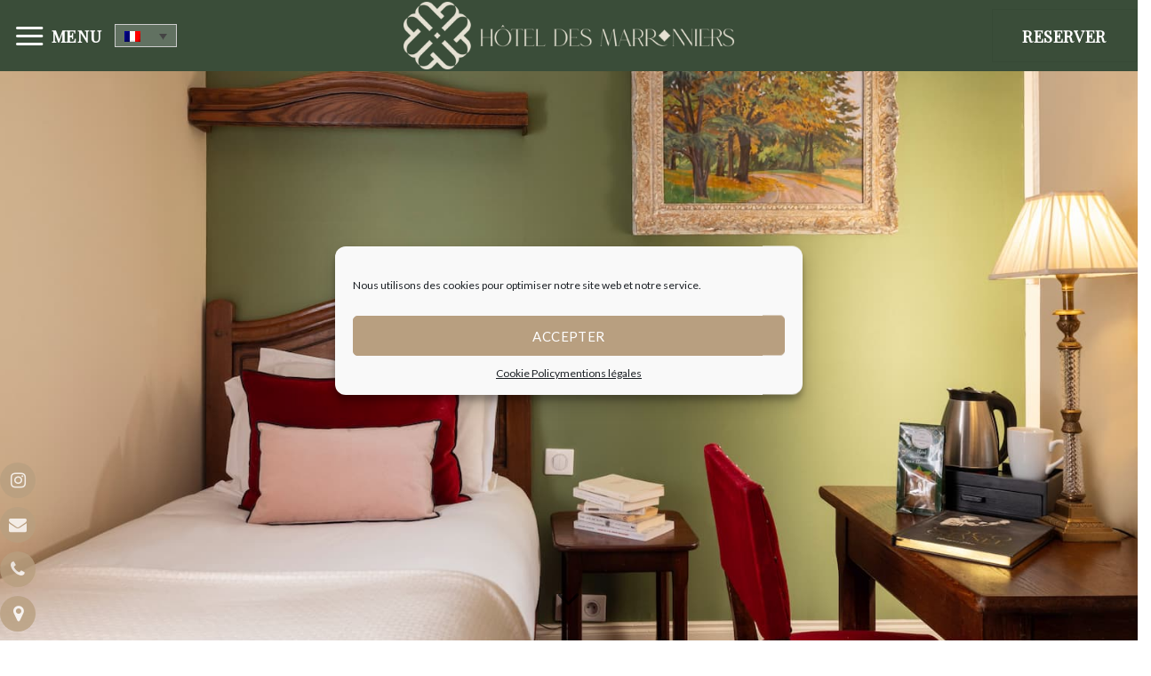

--- FILE ---
content_type: text/html; charset=UTF-8
request_url: https://www.hoteldesmarronniers.com/chambre-individuelle-hotel-de-charme/
body_size: 21111
content:
<!DOCTYPE html>
<!--[if IE 9 ]> <html lang="fr-FR" prefix="og: https://ogp.me/ns#" class="ie9 loading-site no-js"> <![endif]-->
<!--[if IE 8 ]> <html lang="fr-FR" prefix="og: https://ogp.me/ns#" class="ie8 loading-site no-js"> <![endif]-->
<!--[if (gte IE 9)|!(IE)]><!--><html lang="fr-FR" prefix="og: https://ogp.me/ns#" class="loading-site no-js"> <!--<![endif]-->
<head>
	<meta name="google-site-verification" content="TlZxg1Tk9DvdC0a1-Cj6rmzJOI8wFG-pMi1YjHBzaR8" />
	<meta charset="UTF-8" />
	<meta name="viewport" content="width=device-width, initial-scale=1.0, maximum-scale=1.0, user-scalable=no" />

	<link rel="profile" href="http://gmpg.org/xfn/11" />
	<link rel="pingback" href="https://www.hoteldesmarronniers.com/xmlrpc.php" />

	<script>(function(html){html.className = html.className.replace(/\bno-js\b/,'js')})(document.documentElement);</script>
<link rel="alternate" hreflang="en" href="https://www.hoteldesmarronniers.com/en/single-room-boutique-hotel-paris/" />
<link rel="alternate" hreflang="fr" href="https://www.hoteldesmarronniers.com/chambre-individuelle-hotel-de-charme/" />
<link rel="alternate" hreflang="x-default" href="https://www.hoteldesmarronniers.com/chambre-individuelle-hotel-de-charme/" />
<meta name="viewport" content="width=device-width, initial-scale=1, maximum-scale=1" />
<!-- Optimisation des moteurs de recherche par Rank Math PRO - https://rankmath.com/ -->
<title>Hôtel des Marronniers | Chambre Individuelle Hôtel de Charme</title><link rel="preload" data-rocket-preload as="image" href="https://www.hoteldesmarronniers.com/wp-content/uploads/2020/03/chambre-single-1.jpg" fetchpriority="high">
<meta name="description" content="Chambre individuelle hôtel de charme : la chambre solo de l&#039;Hôtel des Marronniers Paris 6, est simple, confortable et douillette."/>
<meta name="robots" content="follow, index, max-snippet:-1, max-video-preview:-1, max-image-preview:large"/>
<link rel="canonical" href="https://www.hoteldesmarronniers.com/chambre-individuelle-hotel-de-charme/" />
<meta property="og:locale" content="fr_FR" />
<meta property="og:type" content="article" />
<meta property="og:title" content="Hôtel des Marronniers | Chambre Individuelle Hôtel de Charme" />
<meta property="og:description" content="Chambre individuelle hôtel de charme : la chambre solo de l&#039;Hôtel des Marronniers Paris 6, est simple, confortable et douillette." />
<meta property="og:url" content="https://www.hoteldesmarronniers.com/chambre-individuelle-hotel-de-charme/" />
<meta property="og:site_name" content="Hôtel des Marronniers" />
<meta property="og:updated_time" content="2025-04-22T13:04:59+02:00" />
<meta property="og:image" content="https://www.hoteldesmarronniers.com/images/pictos/seche-cheveux.png" />
<meta property="og:image:secure_url" content="https://www.hoteldesmarronniers.com/images/pictos/seche-cheveux.png" />
<meta property="og:image:alt" content="chambre individuelle hotel de charme" />
<meta property="article:published_time" content="2019-10-22T14:52:59+02:00" />
<meta property="article:modified_time" content="2025-04-22T13:04:59+02:00" />
<meta name="twitter:card" content="summary_large_image" />
<meta name="twitter:title" content="Hôtel des Marronniers | Chambre Individuelle Hôtel de Charme" />
<meta name="twitter:description" content="Chambre individuelle hôtel de charme : la chambre solo de l&#039;Hôtel des Marronniers Paris 6, est simple, confortable et douillette." />
<meta name="twitter:image" content="https://www.hoteldesmarronniers.com/images/pictos/seche-cheveux.png" />
<script type="application/ld+json" class="rank-math-schema-pro">{"@context":"https://schema.org","@graph":[{"@type":["Hotel","Organization"],"@id":"https://www.hoteldesmarronniers.com/#organization","name":"H\u00f4tel des Marronniers","url":"https://www.hoteldesmarronniers.com","logo":{"@type":"ImageObject","@id":"https://www.hoteldesmarronniers.com/#logo","url":"https://www.hoteldesmarronniers.com/wp-content/uploads/2019/09/logo-hotel-des-marronniers-paris-blanc.png","contentUrl":"https://www.hoteldesmarronniers.com/wp-content/uploads/2019/09/logo-hotel-des-marronniers-paris-blanc.png","caption":"H\u00f4tel des Marronniers","inLanguage":"fr-FR","width":"400","height":"74"},"openingHours":["Monday,Tuesday,Wednesday,Thursday,Friday,Saturday,Sunday 09:00-17:00"],"image":{"@id":"https://www.hoteldesmarronniers.com/#logo"}},{"@type":"WebSite","@id":"https://www.hoteldesmarronniers.com/#website","url":"https://www.hoteldesmarronniers.com","name":"H\u00f4tel des Marronniers","alternateName":"hotel marronniers","publisher":{"@id":"https://www.hoteldesmarronniers.com/#organization"},"inLanguage":"fr-FR"},{"@type":"ImageObject","@id":"https://www.hoteldesmarronniers.com/images/pictos/produits-acceuil.png","url":"https://www.hoteldesmarronniers.com/images/pictos/produits-acceuil.png","width":"200","height":"200","inLanguage":"fr-FR"},{"@type":"WebPage","@id":"https://www.hoteldesmarronniers.com/chambre-individuelle-hotel-de-charme/#webpage","url":"https://www.hoteldesmarronniers.com/chambre-individuelle-hotel-de-charme/","name":"H\u00f4tel des Marronniers | Chambre Individuelle H\u00f4tel de Charme","datePublished":"2019-10-22T14:52:59+02:00","dateModified":"2025-04-22T13:04:59+02:00","isPartOf":{"@id":"https://www.hoteldesmarronniers.com/#website"},"primaryImageOfPage":{"@id":"https://www.hoteldesmarronniers.com/images/pictos/produits-acceuil.png"},"inLanguage":"fr-FR"},{"@type":"Person","@id":"https://www.hoteldesmarronniers.com/author/21-jacob/","name":"21-jacob","url":"https://www.hoteldesmarronniers.com/author/21-jacob/","image":{"@type":"ImageObject","@id":"https://secure.gravatar.com/avatar/c918f111c67d5bdc57ef0856639e0c3f?s=96&amp;d=mm&amp;r=g","url":"https://secure.gravatar.com/avatar/c918f111c67d5bdc57ef0856639e0c3f?s=96&amp;d=mm&amp;r=g","caption":"21-jacob","inLanguage":"fr-FR"},"worksFor":{"@id":"https://www.hoteldesmarronniers.com/#organization"}},{"@type":"Article","headline":"H\u00f4tel des Marronniers | Chambre Individuelle H\u00f4tel de Charme","keywords":"chambre individuelle hotel de charme,chambre individuelle hotel","datePublished":"2019-10-22T14:52:59+02:00","dateModified":"2025-04-22T13:04:59+02:00","author":{"@id":"https://www.hoteldesmarronniers.com/author/21-jacob/","name":"21-jacob"},"publisher":{"@id":"https://www.hoteldesmarronniers.com/#organization"},"description":"Chambre individuelle h\u00f4tel de charme : la chambre solo de l&#039;H\u00f4tel des Marronniers Paris 6, est simple, confortable et douillette.","name":"H\u00f4tel des Marronniers | Chambre Individuelle H\u00f4tel de Charme","@id":"https://www.hoteldesmarronniers.com/chambre-individuelle-hotel-de-charme/#richSnippet","isPartOf":{"@id":"https://www.hoteldesmarronniers.com/chambre-individuelle-hotel-de-charme/#webpage"},"image":{"@id":"https://www.hoteldesmarronniers.com/images/pictos/produits-acceuil.png"},"inLanguage":"fr-FR","mainEntityOfPage":{"@id":"https://www.hoteldesmarronniers.com/chambre-individuelle-hotel-de-charme/#webpage"}}]}</script>
<!-- /Extension Rank Math WordPress SEO -->

<link rel='dns-prefetch' href='//fonts.googleapis.com' />
<link rel="alternate" type="application/rss+xml" title="Hôtel des Marronniers &raquo; Flux" href="https://www.hoteldesmarronniers.com/feed/" />
<link rel="alternate" type="application/rss+xml" title="Hôtel des Marronniers &raquo; Flux des commentaires" href="https://www.hoteldesmarronniers.com/comments/feed/" />
<style id='wp-emoji-styles-inline-css' type='text/css'>

	img.wp-smiley, img.emoji {
		display: inline !important;
		border: none !important;
		box-shadow: none !important;
		height: 1em !important;
		width: 1em !important;
		margin: 0 0.07em !important;
		vertical-align: -0.1em !important;
		background: none !important;
		padding: 0 !important;
	}
</style>
<link rel='stylesheet' id='wp-block-library-css' href='https://www.hoteldesmarronniers.com/wp-includes/css/dist/block-library/style.min.css?ver=6.4.7' type='text/css' media='all' />
<style id='rank-math-toc-block-style-inline-css' type='text/css'>
.wp-block-rank-math-toc-block nav ol{counter-reset:item}.wp-block-rank-math-toc-block nav ol li{display:block}.wp-block-rank-math-toc-block nav ol li:before{content:counters(item, ".") ". ";counter-increment:item}

</style>
<link rel='stylesheet' id='editorskit-frontend-css' href='https://www.hoteldesmarronniers.com/wp-content/plugins/block-options/build/style.build.css?ver=new' type='text/css' media='all' />
<style id='classic-theme-styles-inline-css' type='text/css'>
/*! This file is auto-generated */
.wp-block-button__link{color:#fff;background-color:#32373c;border-radius:9999px;box-shadow:none;text-decoration:none;padding:calc(.667em + 2px) calc(1.333em + 2px);font-size:1.125em}.wp-block-file__button{background:#32373c;color:#fff;text-decoration:none}
</style>
<style id='global-styles-inline-css' type='text/css'>
body{--wp--preset--color--black: #000000;--wp--preset--color--cyan-bluish-gray: #abb8c3;--wp--preset--color--white: #ffffff;--wp--preset--color--pale-pink: #f78da7;--wp--preset--color--vivid-red: #cf2e2e;--wp--preset--color--luminous-vivid-orange: #ff6900;--wp--preset--color--luminous-vivid-amber: #fcb900;--wp--preset--color--light-green-cyan: #7bdcb5;--wp--preset--color--vivid-green-cyan: #00d084;--wp--preset--color--pale-cyan-blue: #8ed1fc;--wp--preset--color--vivid-cyan-blue: #0693e3;--wp--preset--color--vivid-purple: #9b51e0;--wp--preset--gradient--vivid-cyan-blue-to-vivid-purple: linear-gradient(135deg,rgba(6,147,227,1) 0%,rgb(155,81,224) 100%);--wp--preset--gradient--light-green-cyan-to-vivid-green-cyan: linear-gradient(135deg,rgb(122,220,180) 0%,rgb(0,208,130) 100%);--wp--preset--gradient--luminous-vivid-amber-to-luminous-vivid-orange: linear-gradient(135deg,rgba(252,185,0,1) 0%,rgba(255,105,0,1) 100%);--wp--preset--gradient--luminous-vivid-orange-to-vivid-red: linear-gradient(135deg,rgba(255,105,0,1) 0%,rgb(207,46,46) 100%);--wp--preset--gradient--very-light-gray-to-cyan-bluish-gray: linear-gradient(135deg,rgb(238,238,238) 0%,rgb(169,184,195) 100%);--wp--preset--gradient--cool-to-warm-spectrum: linear-gradient(135deg,rgb(74,234,220) 0%,rgb(151,120,209) 20%,rgb(207,42,186) 40%,rgb(238,44,130) 60%,rgb(251,105,98) 80%,rgb(254,248,76) 100%);--wp--preset--gradient--blush-light-purple: linear-gradient(135deg,rgb(255,206,236) 0%,rgb(152,150,240) 100%);--wp--preset--gradient--blush-bordeaux: linear-gradient(135deg,rgb(254,205,165) 0%,rgb(254,45,45) 50%,rgb(107,0,62) 100%);--wp--preset--gradient--luminous-dusk: linear-gradient(135deg,rgb(255,203,112) 0%,rgb(199,81,192) 50%,rgb(65,88,208) 100%);--wp--preset--gradient--pale-ocean: linear-gradient(135deg,rgb(255,245,203) 0%,rgb(182,227,212) 50%,rgb(51,167,181) 100%);--wp--preset--gradient--electric-grass: linear-gradient(135deg,rgb(202,248,128) 0%,rgb(113,206,126) 100%);--wp--preset--gradient--midnight: linear-gradient(135deg,rgb(2,3,129) 0%,rgb(40,116,252) 100%);--wp--preset--font-size--small: 13px;--wp--preset--font-size--medium: 20px;--wp--preset--font-size--large: 36px;--wp--preset--font-size--x-large: 42px;--wp--preset--font-family--roseritta: roseritta;--wp--preset--spacing--20: 0.44rem;--wp--preset--spacing--30: 0.67rem;--wp--preset--spacing--40: 1rem;--wp--preset--spacing--50: 1.5rem;--wp--preset--spacing--60: 2.25rem;--wp--preset--spacing--70: 3.38rem;--wp--preset--spacing--80: 5.06rem;--wp--preset--shadow--natural: 6px 6px 9px rgba(0, 0, 0, 0.2);--wp--preset--shadow--deep: 12px 12px 50px rgba(0, 0, 0, 0.4);--wp--preset--shadow--sharp: 6px 6px 0px rgba(0, 0, 0, 0.2);--wp--preset--shadow--outlined: 6px 6px 0px -3px rgba(255, 255, 255, 1), 6px 6px rgba(0, 0, 0, 1);--wp--preset--shadow--crisp: 6px 6px 0px rgba(0, 0, 0, 1);}:where(.is-layout-flex){gap: 0.5em;}:where(.is-layout-grid){gap: 0.5em;}body .is-layout-flow > .alignleft{float: left;margin-inline-start: 0;margin-inline-end: 2em;}body .is-layout-flow > .alignright{float: right;margin-inline-start: 2em;margin-inline-end: 0;}body .is-layout-flow > .aligncenter{margin-left: auto !important;margin-right: auto !important;}body .is-layout-constrained > .alignleft{float: left;margin-inline-start: 0;margin-inline-end: 2em;}body .is-layout-constrained > .alignright{float: right;margin-inline-start: 2em;margin-inline-end: 0;}body .is-layout-constrained > .aligncenter{margin-left: auto !important;margin-right: auto !important;}body .is-layout-constrained > :where(:not(.alignleft):not(.alignright):not(.alignfull)){max-width: var(--wp--style--global--content-size);margin-left: auto !important;margin-right: auto !important;}body .is-layout-constrained > .alignwide{max-width: var(--wp--style--global--wide-size);}body .is-layout-flex{display: flex;}body .is-layout-flex{flex-wrap: wrap;align-items: center;}body .is-layout-flex > *{margin: 0;}body .is-layout-grid{display: grid;}body .is-layout-grid > *{margin: 0;}:where(.wp-block-columns.is-layout-flex){gap: 2em;}:where(.wp-block-columns.is-layout-grid){gap: 2em;}:where(.wp-block-post-template.is-layout-flex){gap: 1.25em;}:where(.wp-block-post-template.is-layout-grid){gap: 1.25em;}.has-black-color{color: var(--wp--preset--color--black) !important;}.has-cyan-bluish-gray-color{color: var(--wp--preset--color--cyan-bluish-gray) !important;}.has-white-color{color: var(--wp--preset--color--white) !important;}.has-pale-pink-color{color: var(--wp--preset--color--pale-pink) !important;}.has-vivid-red-color{color: var(--wp--preset--color--vivid-red) !important;}.has-luminous-vivid-orange-color{color: var(--wp--preset--color--luminous-vivid-orange) !important;}.has-luminous-vivid-amber-color{color: var(--wp--preset--color--luminous-vivid-amber) !important;}.has-light-green-cyan-color{color: var(--wp--preset--color--light-green-cyan) !important;}.has-vivid-green-cyan-color{color: var(--wp--preset--color--vivid-green-cyan) !important;}.has-pale-cyan-blue-color{color: var(--wp--preset--color--pale-cyan-blue) !important;}.has-vivid-cyan-blue-color{color: var(--wp--preset--color--vivid-cyan-blue) !important;}.has-vivid-purple-color{color: var(--wp--preset--color--vivid-purple) !important;}.has-black-background-color{background-color: var(--wp--preset--color--black) !important;}.has-cyan-bluish-gray-background-color{background-color: var(--wp--preset--color--cyan-bluish-gray) !important;}.has-white-background-color{background-color: var(--wp--preset--color--white) !important;}.has-pale-pink-background-color{background-color: var(--wp--preset--color--pale-pink) !important;}.has-vivid-red-background-color{background-color: var(--wp--preset--color--vivid-red) !important;}.has-luminous-vivid-orange-background-color{background-color: var(--wp--preset--color--luminous-vivid-orange) !important;}.has-luminous-vivid-amber-background-color{background-color: var(--wp--preset--color--luminous-vivid-amber) !important;}.has-light-green-cyan-background-color{background-color: var(--wp--preset--color--light-green-cyan) !important;}.has-vivid-green-cyan-background-color{background-color: var(--wp--preset--color--vivid-green-cyan) !important;}.has-pale-cyan-blue-background-color{background-color: var(--wp--preset--color--pale-cyan-blue) !important;}.has-vivid-cyan-blue-background-color{background-color: var(--wp--preset--color--vivid-cyan-blue) !important;}.has-vivid-purple-background-color{background-color: var(--wp--preset--color--vivid-purple) !important;}.has-black-border-color{border-color: var(--wp--preset--color--black) !important;}.has-cyan-bluish-gray-border-color{border-color: var(--wp--preset--color--cyan-bluish-gray) !important;}.has-white-border-color{border-color: var(--wp--preset--color--white) !important;}.has-pale-pink-border-color{border-color: var(--wp--preset--color--pale-pink) !important;}.has-vivid-red-border-color{border-color: var(--wp--preset--color--vivid-red) !important;}.has-luminous-vivid-orange-border-color{border-color: var(--wp--preset--color--luminous-vivid-orange) !important;}.has-luminous-vivid-amber-border-color{border-color: var(--wp--preset--color--luminous-vivid-amber) !important;}.has-light-green-cyan-border-color{border-color: var(--wp--preset--color--light-green-cyan) !important;}.has-vivid-green-cyan-border-color{border-color: var(--wp--preset--color--vivid-green-cyan) !important;}.has-pale-cyan-blue-border-color{border-color: var(--wp--preset--color--pale-cyan-blue) !important;}.has-vivid-cyan-blue-border-color{border-color: var(--wp--preset--color--vivid-cyan-blue) !important;}.has-vivid-purple-border-color{border-color: var(--wp--preset--color--vivid-purple) !important;}.has-vivid-cyan-blue-to-vivid-purple-gradient-background{background: var(--wp--preset--gradient--vivid-cyan-blue-to-vivid-purple) !important;}.has-light-green-cyan-to-vivid-green-cyan-gradient-background{background: var(--wp--preset--gradient--light-green-cyan-to-vivid-green-cyan) !important;}.has-luminous-vivid-amber-to-luminous-vivid-orange-gradient-background{background: var(--wp--preset--gradient--luminous-vivid-amber-to-luminous-vivid-orange) !important;}.has-luminous-vivid-orange-to-vivid-red-gradient-background{background: var(--wp--preset--gradient--luminous-vivid-orange-to-vivid-red) !important;}.has-very-light-gray-to-cyan-bluish-gray-gradient-background{background: var(--wp--preset--gradient--very-light-gray-to-cyan-bluish-gray) !important;}.has-cool-to-warm-spectrum-gradient-background{background: var(--wp--preset--gradient--cool-to-warm-spectrum) !important;}.has-blush-light-purple-gradient-background{background: var(--wp--preset--gradient--blush-light-purple) !important;}.has-blush-bordeaux-gradient-background{background: var(--wp--preset--gradient--blush-bordeaux) !important;}.has-luminous-dusk-gradient-background{background: var(--wp--preset--gradient--luminous-dusk) !important;}.has-pale-ocean-gradient-background{background: var(--wp--preset--gradient--pale-ocean) !important;}.has-electric-grass-gradient-background{background: var(--wp--preset--gradient--electric-grass) !important;}.has-midnight-gradient-background{background: var(--wp--preset--gradient--midnight) !important;}.has-small-font-size{font-size: var(--wp--preset--font-size--small) !important;}.has-medium-font-size{font-size: var(--wp--preset--font-size--medium) !important;}.has-large-font-size{font-size: var(--wp--preset--font-size--large) !important;}.has-x-large-font-size{font-size: var(--wp--preset--font-size--x-large) !important;}
.wp-block-navigation a:where(:not(.wp-element-button)){color: inherit;}
:where(.wp-block-post-template.is-layout-flex){gap: 1.25em;}:where(.wp-block-post-template.is-layout-grid){gap: 1.25em;}
:where(.wp-block-columns.is-layout-flex){gap: 2em;}:where(.wp-block-columns.is-layout-grid){gap: 2em;}
.wp-block-pullquote{font-size: 1.5em;line-height: 1.6;}
</style>
<link rel='stylesheet' id='wpml-blocks-css' href='https://www.hoteldesmarronniers.com/wp-content/plugins/sitepress-multilingual-cms/dist/css/blocks/styles.css?ver=4.6.14' type='text/css' media='all' />
<link rel='stylesheet' id='wpfm-frontend-font-awesome-css' href='https://www.hoteldesmarronniers.com/wp-content/plugins/wp-floating-menu/css/font-awesome/font-awesome.min.css?ver=6.4.7' type='text/css' media='all' />
<link rel='stylesheet' id='wpfm-frontend-genericons-css-css' href='https://www.hoteldesmarronniers.com/wp-content/plugins/wp-floating-menu/css/genericons.css?ver=6.4.7' type='text/css' media='all' />
<link rel='stylesheet' id='wpfm-frontend-css-css' href='https://www.hoteldesmarronniers.com/wp-content/plugins/wp-floating-menu/css/front-end.css?ver=6.4.7' type='text/css' media='all' />
<link rel='stylesheet' id='dashicons-css' href='https://www.hoteldesmarronniers.com/wp-includes/css/dashicons.min.css?ver=6.4.7' type='text/css' media='all' />
<link rel='stylesheet' id='wpfm-frontend-vesper-icons-css-css' href='https://www.hoteldesmarronniers.com/wp-content/plugins/wp-floating-menu/css/vesper-icons.css?ver=6.4.7' type='text/css' media='all' />
<link rel='stylesheet' id='wpml-legacy-dropdown-0-css' href='https://www.hoteldesmarronniers.com/wp-content/plugins/sitepress-multilingual-cms/templates/language-switchers/legacy-dropdown/style.min.css?ver=1' type='text/css' media='all' />
<link rel='stylesheet' id='wpml-legacy-horizontal-list-0-css' href='https://www.hoteldesmarronniers.com/wp-content/plugins/sitepress-multilingual-cms/templates/language-switchers/legacy-list-horizontal/style.min.css?ver=1' type='text/css' media='all' />
<style id='wpml-legacy-horizontal-list-0-inline-css' type='text/css'>
.wpml-ls-statics-footer a, .wpml-ls-statics-footer .wpml-ls-sub-menu a, .wpml-ls-statics-footer .wpml-ls-sub-menu a:link, .wpml-ls-statics-footer li:not(.wpml-ls-current-language) .wpml-ls-link, .wpml-ls-statics-footer li:not(.wpml-ls-current-language) .wpml-ls-link:link {color:#444444;background-color:#ffffff;}.wpml-ls-statics-footer a, .wpml-ls-statics-footer .wpml-ls-sub-menu a:hover,.wpml-ls-statics-footer .wpml-ls-sub-menu a:focus, .wpml-ls-statics-footer .wpml-ls-sub-menu a:link:hover, .wpml-ls-statics-footer .wpml-ls-sub-menu a:link:focus {color:#000000;background-color:#eeeeee;}.wpml-ls-statics-footer .wpml-ls-current-language > a {color:#444444;background-color:#ffffff;}.wpml-ls-statics-footer .wpml-ls-current-language:hover>a, .wpml-ls-statics-footer .wpml-ls-current-language>a:focus {color:#000000;background-color:#eeeeee;}
</style>
<link rel='stylesheet' id='wpml-menu-item-0-css' href='https://www.hoteldesmarronniers.com/wp-content/plugins/sitepress-multilingual-cms/templates/language-switchers/menu-item/style.min.css?ver=1' type='text/css' media='all' />
<link rel='stylesheet' id='cmplz-general-css' href='https://www.hoteldesmarronniers.com/wp-content/plugins/complianz-gdpr-premium/assets/css/cookieblocker.min.css?ver=6.4.8' type='text/css' media='all' />
<link rel='stylesheet' id='flatsome-icons-css' href='https://www.hoteldesmarronniers.com/wp-content/themes/marronniers/assets/css/fl-icons.css?ver=3.12' type='text/css' media='all' />
<link rel='stylesheet' id='flatsome-main-css' href='https://www.hoteldesmarronniers.com/wp-content/themes/marronniers/assets/css/flatsome.css?ver=3.13.1' type='text/css' media='all' />
<link rel='stylesheet' id='flatsome-style-css' href='https://www.hoteldesmarronniers.com/wp-content/themes/marronniers-child/style.css?ver=3.0' type='text/css' media='all' />
<link rel='stylesheet' id='flatsome-googlefonts-css' href='//fonts.googleapis.com/css?family=Lato%3Aregular%2C700%2Cregular%7CPlayfair+Display%3Aregular%2Cregular%7CDancing+Script%3Aregular%2C400&#038;display=swap&#038;ver=3.9' type='text/css' media='all' />
<link rel='stylesheet' id='wpfm-google-fonts-css' href='//fonts.googleapis.com/css?family=Roboto%3A100italic%2C100%2C300italic%2C300%2C400italic%2C400%2C500italic%2C500%2C700italic%2C700%2C900italic%2C900&#038;ver=6.4.7' type='text/css' media='all' />
<script type="text/javascript" src="https://www.hoteldesmarronniers.com/wp-includes/js/jquery/jquery.min.js?ver=3.7.1" id="jquery-core-js"></script>
<script type="text/javascript" src="https://www.hoteldesmarronniers.com/wp-includes/js/jquery/jquery-migrate.min.js?ver=3.4.1" id="jquery-migrate-js"></script>
<script type="text/javascript" src="https://www.hoteldesmarronniers.com/wp-content/plugins/wp-floating-menu/js/frontend.js?ver=1.4.6" id="wpfm-frontend-js-js"></script>
<script type="text/javascript" src="https://www.hoteldesmarronniers.com/wp-content/plugins/sitepress-multilingual-cms/templates/language-switchers/legacy-dropdown/script.min.js?ver=1" id="wpml-legacy-dropdown-0-js"></script>
<link rel="https://api.w.org/" href="https://www.hoteldesmarronniers.com/wp-json/" /><link rel="alternate" type="application/json" href="https://www.hoteldesmarronniers.com/wp-json/wp/v2/pages/6932" /><link rel="EditURI" type="application/rsd+xml" title="RSD" href="https://www.hoteldesmarronniers.com/xmlrpc.php?rsd" />
<meta name="generator" content="WordPress 6.4.7" />
<link rel='shortlink' href='https://www.hoteldesmarronniers.com/?p=6932' />
<link rel="alternate" type="application/json+oembed" href="https://www.hoteldesmarronniers.com/wp-json/oembed/1.0/embed?url=https%3A%2F%2Fwww.hoteldesmarronniers.com%2Fchambre-individuelle-hotel-de-charme%2F" />
<link rel="alternate" type="text/xml+oembed" href="https://www.hoteldesmarronniers.com/wp-json/oembed/1.0/embed?url=https%3A%2F%2Fwww.hoteldesmarronniers.com%2Fchambre-individuelle-hotel-de-charme%2F&#038;format=xml" />
<meta name="generator" content="WPML ver:4.6.14 stt:1,4;" />
<style>.cmplz-hidden{display:none!important;}</style><style>.bg{opacity: 0; transition: opacity 1s; -webkit-transition: opacity 1s;} .bg-loaded{opacity: 1;}</style><!--[if IE]><link rel="stylesheet" type="text/css" href="https://www.hoteldesmarronniers.com/wp-content/themes/marronniers/assets/css/ie-fallback.css"><script src="//cdnjs.cloudflare.com/ajax/libs/html5shiv/3.6.1/html5shiv.js"></script><script>var head = document.getElementsByTagName('head')[0],style = document.createElement('style');style.type = 'text/css';style.styleSheet.cssText = ':before,:after{content:none !important';head.appendChild(style);setTimeout(function(){head.removeChild(style);}, 0);</script><script src="https://www.hoteldesmarronniers.com/wp-content/themes/marronniers/assets/libs/ie-flexibility.js"></script><![endif]--><meta name="generator" content="Elementor 3.25.7; features: additional_custom_breakpoints, e_optimized_control_loading; settings: css_print_method-external, google_font-enabled, font_display-swap">
			<style>
				.e-con.e-parent:nth-of-type(n+4):not(.e-lazyloaded):not(.e-no-lazyload),
				.e-con.e-parent:nth-of-type(n+4):not(.e-lazyloaded):not(.e-no-lazyload) * {
					background-image: none !important;
				}
				@media screen and (max-height: 1024px) {
					.e-con.e-parent:nth-of-type(n+3):not(.e-lazyloaded):not(.e-no-lazyload),
					.e-con.e-parent:nth-of-type(n+3):not(.e-lazyloaded):not(.e-no-lazyload) * {
						background-image: none !important;
					}
				}
				@media screen and (max-height: 640px) {
					.e-con.e-parent:nth-of-type(n+2):not(.e-lazyloaded):not(.e-no-lazyload),
					.e-con.e-parent:nth-of-type(n+2):not(.e-lazyloaded):not(.e-no-lazyload) * {
						background-image: none !important;
					}
				}
			</style>
			<link rel="icon" href="https://www.hoteldesmarronniers.com/wp-content/uploads/2024/05/cropped-favicon-32x32.png" sizes="32x32" />
<link rel="icon" href="https://www.hoteldesmarronniers.com/wp-content/uploads/2024/05/cropped-favicon-192x192.png" sizes="192x192" />
<link rel="apple-touch-icon" href="https://www.hoteldesmarronniers.com/wp-content/uploads/2024/05/cropped-favicon-180x180.png" />
<meta name="msapplication-TileImage" content="https://www.hoteldesmarronniers.com/wp-content/uploads/2024/05/cropped-favicon-270x270.png" />
<style id="custom-css" type="text/css">:root {--primary-color: #000000;}.header-main{height: 80px}#logo img{max-height: 80px}#logo{width:450px;}#logo img{padding:2px 0;}.header-bottom{min-height: 10px}.header-top{min-height: 30px}.transparent .header-main{height: 80px}.transparent #logo img{max-height: 80px}.has-transparent + .page-title:first-of-type,.has-transparent + #main > .page-title,.has-transparent + #main > div > .page-title,.has-transparent + #main .page-header-wrapper:first-of-type .page-title{padding-top: 130px;}.transparent .header-wrapper{background-color: #3a4d39!important;}.transparent .top-divider{display: none;}.header.show-on-scroll,.stuck .header-main{height:80px!important}.stuck #logo img{max-height: 80px!important}.header-bg-color, .header-wrapper {background-color: rgba(0,0,0,0.7)}.header-bottom {background-color: #f1f1f1}.top-bar-nav > li > a{line-height: 16px }.header-main .nav > li > a{line-height: 16px }.stuck .header-main .nav > li > a{line-height: 50px }.header-bottom-nav > li > a{line-height: 16px }@media (max-width: 549px) {.header-main{height: 60px}#logo img{max-height: 60px}}.main-menu-overlay{background-color: #0a0a0a}.nav-dropdown{font-size:100%}.header-top{background-color:#3a4d39!important;}/* Color */.accordion-title.active, .has-icon-bg .icon .icon-inner,.logo a, .primary.is-underline, .primary.is-link, .badge-outline .badge-inner, .nav-outline > li.active> a,.nav-outline >li.active > a, .cart-icon strong,[data-color='primary'], .is-outline.primary{color: #000000;}/* Color !important */[data-text-color="primary"]{color: #000000!important;}/* Background Color */[data-text-bg="primary"]{background-color: #000000;}/* Background */.scroll-to-bullets a,.featured-title, .label-new.menu-item > a:after, .nav-pagination > li > .current,.nav-pagination > li > span:hover,.nav-pagination > li > a:hover,.has-hover:hover .badge-outline .badge-inner,button[type="submit"], .button.wc-forward:not(.checkout):not(.checkout-button), .button.submit-button, .button.primary:not(.is-outline),.featured-table .title,.is-outline:hover, .has-icon:hover .icon-label,.nav-dropdown-bold .nav-column li > a:hover, .nav-dropdown.nav-dropdown-bold > li > a:hover, .nav-dropdown-bold.dark .nav-column li > a:hover, .nav-dropdown.nav-dropdown-bold.dark > li > a:hover, .is-outline:hover, .tagcloud a:hover,.grid-tools a, input[type='submit']:not(.is-form), .box-badge:hover .box-text, input.button.alt,.nav-box > li > a:hover,.nav-box > li.active > a,.nav-pills > li.active > a ,.current-dropdown .cart-icon strong, .cart-icon:hover strong, .nav-line-bottom > li > a:before, .nav-line-grow > li > a:before, .nav-line > li > a:before,.banner, .header-top, .slider-nav-circle .flickity-prev-next-button:hover svg, .slider-nav-circle .flickity-prev-next-button:hover .arrow, .primary.is-outline:hover, .button.primary:not(.is-outline), input[type='submit'].primary, input[type='submit'].primary, input[type='reset'].button, input[type='button'].primary, .badge-inner{background-color: #000000;}/* Border */.nav-vertical.nav-tabs > li.active > a,.scroll-to-bullets a.active,.nav-pagination > li > .current,.nav-pagination > li > span:hover,.nav-pagination > li > a:hover,.has-hover:hover .badge-outline .badge-inner,.accordion-title.active,.featured-table,.is-outline:hover, .tagcloud a:hover,blockquote, .has-border, .cart-icon strong:after,.cart-icon strong,.blockUI:before, .processing:before,.loading-spin, .slider-nav-circle .flickity-prev-next-button:hover svg, .slider-nav-circle .flickity-prev-next-button:hover .arrow, .primary.is-outline:hover{border-color: #000000}.nav-tabs > li.active > a{border-top-color: #000000}.widget_shopping_cart_content .blockUI.blockOverlay:before { border-left-color: #000000 }.woocommerce-checkout-review-order .blockUI.blockOverlay:before { border-left-color: #000000 }/* Fill */.slider .flickity-prev-next-button:hover svg,.slider .flickity-prev-next-button:hover .arrow{fill: #000000;}/* Background Color */[data-icon-label]:after, .secondary.is-underline:hover,.secondary.is-outline:hover,.icon-label,.button.secondary:not(.is-outline),.button.alt:not(.is-outline), .badge-inner.on-sale, .button.checkout, .single_add_to_cart_button, .current .breadcrumb-step{ background-color:#b89f80; }[data-text-bg="secondary"]{background-color: #b89f80;}/* Color */.secondary.is-underline,.secondary.is-link, .secondary.is-outline,.stars a.active, .star-rating:before, .woocommerce-page .star-rating:before,.star-rating span:before, .color-secondary{color: #b89f80}/* Color !important */[data-text-color="secondary"]{color: #b89f80!important;}/* Border */.secondary.is-outline:hover{border-color:#b89f80}body{font-size: 100%;}@media screen and (max-width: 549px){body{font-size: 100%;}}body{font-family:"Lato", sans-serif}body{font-weight: 0}body{color: #000000}.nav > li > a {font-family:"Playfair Display", sans-serif;}.mobile-sidebar-levels-2 .nav > li > ul > li > a {font-family:"Playfair Display", sans-serif;}.nav > li > a {font-weight: 0;}.mobile-sidebar-levels-2 .nav > li > ul > li > a {font-weight: 0;}h1,h2,h3,h4,h5,h6,.heading-font, .off-canvas-center .nav-sidebar.nav-vertical > li > a{font-family: "Lato", sans-serif;}h1,h2,h3,h4,h5,h6,.heading-font,.banner h1,.banner h2{font-weight: 700;}h1,h2,h3,h4,h5,h6,.heading-font{color: #000000;}.nav > li > a, .links > li > a{text-transform: none;}.alt-font{font-family: "Dancing Script", sans-serif;}.alt-font{font-weight: 400!important;}a{color: #000000;}a:hover{color: #000000;}.tagcloud a:hover{border-color: #000000;background-color: #000000;}.footer-1{background-color: #3a4d39}.footer-2{background-color: #ffffff}.absolute-footer, html{background-color: #ffffff}/* Custom CSS */ul.liste-business li {display:inline-block;}ul.liste-business li i {display:block; font-size:48px;}.nav>li>a {font-size: 1.2em; color:#3a3a3c; letter-spacing:1.5px;}.off-canvas .nav-vertical>li>a {padding-top: 7px;padding-bottom: 7px;}.nav > li > a:hover, .nav > li.active > a, .nav > li.current_page_item > a, .nav > li > a.active, .nav > li > a.current, .nav-dropdown li.active > a, .nav-column li.active > a, .nav-dropdown > li > a:hover, .nav-column li > a:hover {color: rgba(184,159,128,0.85);}.dark, .dark p, .dark td {color: #e5e1d3!important;}h1{font-family:ROSERITTA}h2{font-family:ROSERITTA}h3{font-family:ROSERITTA}.label-new.menu-item > a:after{content:"Nouveau";}.label-hot.menu-item > a:after{content:"Hot";}.label-sale.menu-item > a:after{content:"En action";}.label-popular.menu-item > a:after{content:"Populaire";}</style>		<style type="text/css" id="wp-custom-css">
			.titre {
    font-family: "Playfair Display", sans-serif; font-size:20px; font-weight:bold; margin-bottom:10px;
}

.big-cal {position:absolute; z-index:1000; right:0px; bottom:100px; background:rgba(184,159,128,0.7); height:80px;}
.cookie-notice-container {padding:0;}
#cookie-notice .cn-button {margin-bottom:0px; padding-bottom:0px;}
header.transparent .button.secondary {background:none;}
header.transparent .header-main .nav > li > a > i.icon-menu, header.transparent .header-main .menu-title {color:#fff!important;}
.header-block-block-1, .header.transparent .header-bottom { font-family: "Playfair Display";}
.mfp-close {left:220px}
.wpfm-position-left.wpfm-menu-nav ul, .wpfm-position-right.wpfm-menu-nav ul {

    position: fixed;
	top:auto;
    bottom: -100px;
    transform: translateY(-50%);
    -webkit-transform: translateY(-50%);
    -ms-transform: translateY(-50%);
    -o-transform: translateY(-50%);
    -moz-transform: translateY(-50%);

}
.wpfm-menu-nav ul {

    z-index: 999;

}
.wpfm-icon-block {opacity:0.8}
.wpml-ls-legacy-dropdown {
    width: 70px;
    max-width: 100%;
	
}
.wpml-ls-legacy-dropdown>ul {
    width:70px;
}
.wpml-ls-legacy-dropdown a {
    display: block;
    text-decoration: none;
    color: #444;
    border: 1px solid #cdcdcd;
    background-color:rgba(255,255,255,0.2);
    padding: 5px 10px;
    line-height: 1;
}
.effet {box-shadow: 5px 10px 25px #3a3a3c;}
.section-title-normal, .section-title-normal span {
    border-bottom: none;
}
.page-template .promo, .page-template .promo-inter {
    display: flex;
}
.promo, .promo-inter {
    z-index: 100;
    
    display: none;
    justify-content: center;
    align-items: center;
    width: 150px;
    height: 194px;
    right: 20px;  
    padding: 70px 10px 10px;
    color: #fff;
    font-size: 1.1rem;
    text-align: center;
    line-height: 1em;
    background: url(https://hoteldeseine.com/new/images/fond-offres.png) no-repeat;
    background-size: 100% 100%;
    transform-origin: 50% 0;
    transform: rotate(-10deg);
    animation: swing 3s infinite alternate ease-in-out;
    transition: opacity 0.3s;
text-decoration:none;}
.promo {top: 60px;position: absolute;}
.promo-inter {top: 60px;position: fixed;}
* {
    box-sizing: border-box;
}
.home .banner-inner .container {max-width:100%;}
.header-main .header-button > .button:not(.is-outline) {

    background-color: #b89f80 !important;

}
.header-main li.html.custom {

    display: block;

}
[data-icon-label]:after {
    content: attr(data-icon-label);
    position: absolute;
    font-style: normal;
    font-family: Arial,Sans-serif !important;
    top: 0px;
    right: -5px;
    font-weight: bolder;
    background-color: #b89f80;
    box-shadow: 1px 1px 3px 0px rgba(0,0,0,0.3);
    font-size: 11px;
    padding-left: 2px;
    padding-right: 2px;
    opacity: .9;
    line-height: 20px;
    letter-spacing: -.5px;
    height: 20px;
    min-width: 20px;
    border-radius: 99px;
    color: #fff;
    text-align: center;
    z-index: 1;
    transition: transform .2s;
}
@keyframes swing {
0% {
    transform: rotate(-10deg);
}
100% {
    transform: rotate(10deg);
}}

@media only screen and (max-width: 849px) {
.promo {
    top: 90px;}
.nav>li>a>span {
    display:none;
}
	.medium-logo-center .logo  {
		margin-left:-25px;
}
.page-template .promo-inter {
    display:none;
}
	.logo img {
   max-width:170px;
}
	.mobile-nav .nav-icon {margin:0px}
	.wpml-ls-legacy-dropdown {
    width: 53px;
    max-width: 100%;
	
}
.wpml-ls-legacy-dropdown>ul {
    width:53px;
}
.wpml-ls-legacy-dropdown a {
    display: block;
    text-decoration: none;
    color: #444;
    border: 0px solid #cdcdcd;
    background-color:rgba(255,255,255,0);
    padding: 5px 0px 5px 5px;
    line-height: 1;
}
	.wpml-ls-legacy-dropdown a.wpml-ls-item-toggle:after {
    right: 15px;
}
}		</style>
			<!-- Fonts Plugin CSS - https://fontsplugin.com/ -->
	<style>
		@font-face {font-family:'roseritta';src:url('https://www.hoteldesmarronniers.com/wp-content/uploads/2025/07/ROSERITTA.woff2') format('woff2');}	</style>
	<!-- Fonts Plugin CSS -->
	
<script src="https://widgets.tree-nation.com/js/widgets/v1/widgets.min.js?v=1.0"></script>
	<script src="https://www.thehotelsnetwork.com/js/hotel_price_widget.js?hotel_id=1099118&property_id=1024744&account_key=599cbc8a0936bea7b1b81ffa3c10ca11" defer></script>
<meta name="generator" content="WP Rocket 3.17.2.1" data-wpr-features="wpr_oci wpr_image_dimensions wpr_desktop" /></head>

<body data-cmplz=1 class="page-template page-template-page-transparent-header page-template-page-transparent-header-php page page-id-6932 lightbox nav-dropdown-has-arrow nav-dropdown-has-shadow nav-dropdown-has-border elementor-default elementor-kit-14024">
	<!-- Google Tag Manager (noscript) -->
<noscript><iframe src="https://www.googletagmanager.com/ns.html?id=GTM-NN47Z6X"
height="0" width="0" style="display:none;visibility:hidden"></iframe></noscript>
<!-- End Google Tag Manager (noscript) -->

<a class="skip-link screen-reader-text" href="#main">Skip to content</a>

<div  id="wrapper">

	
	<header  id="header" class="header transparent has-transparent header-full-width has-sticky sticky-jump">
		<div  class="header-wrapper">
			<div id="masthead" class="header-main show-logo-center nav-dark">
      <div class="header-inner flex-row container logo-center medium-logo-center" role="navigation">

          <!-- Logo -->
          <div id="logo" class="flex-col logo">
            <!-- Header logo -->
<a href="https://www.hoteldesmarronniers.com/" title="Hôtel des Marronniers - Hôtel Saint Germain des Près Paris" rel="home">
    <img width="450" height="80" src="https://www.hoteldesmarronniers.com/wp-content/uploads/2020/03/Hotel-des-marronniers-logo-horizontal-1.png" class="header_logo header-logo" alt="Hôtel des Marronniers"/><img  width="450" height="80" src="https://www.hoteldesmarronniers.com/wp-content/uploads/2020/03/Hotel-des-marronniers-logo-horizontal-1.png" class="header-logo-dark" alt="Hôtel des Marronniers"/></a>
          </div>

          <!-- Mobile Left Elements -->
          <div class="flex-col show-for-medium flex-left">
            <ul class="mobile-nav nav nav-left ">
              <li class="nav-icon has-icon">
  		<a href="#" data-open="#main-menu" data-pos="left" data-bg="main-menu-overlay" data-color="dark" class="is-small" aria-label="Menu" aria-controls="main-menu" aria-expanded="false">
		
		  <i class="icon-menu" ></i>
		  <span class="menu-title uppercase hide-for-small">Menu</span>		</a>
	</li><li class="html custom html_top_right_text">
<div
	 class="wpml-ls-statics-shortcode_actions wpml-ls wpml-ls-legacy-dropdown js-wpml-ls-legacy-dropdown">
	<ul>

		<li tabindex="0" class="wpml-ls-slot-shortcode_actions wpml-ls-item wpml-ls-item-fr wpml-ls-current-language wpml-ls-last-item wpml-ls-item-legacy-dropdown">
			<a href="#" class="js-wpml-ls-item-toggle wpml-ls-item-toggle">
                                                    <img width="18" height="12"
            class="wpml-ls-flag"
            src="https://www.hoteldesmarronniers.com/wp-content/plugins/sitepress-multilingual-cms/res/flags/fr.png"
            alt="Français"
           
           
    /></a>

			<ul class="wpml-ls-sub-menu">
				
					<li class="wpml-ls-slot-shortcode_actions wpml-ls-item wpml-ls-item-en wpml-ls-first-item">
						<a href="https://www.hoteldesmarronniers.com/en/single-room-boutique-hotel-paris/" class="wpml-ls-link">
                                                                <img width="18" height="12"
            class="wpml-ls-flag"
            src="https://www.hoteldesmarronniers.com/wp-content/plugins/sitepress-multilingual-cms/res/flags/en.png"
            alt="Anglais"
           
           
    /></a>
					</li>

							</ul>

		</li>

	</ul>
</div>
</li>            </ul>
          </div>

          <!-- Left Elements -->
          <div class="flex-col hide-for-medium flex-left
            ">
            <ul class="header-nav header-nav-main nav nav-left  nav-uppercase" >
              <li class="nav-icon has-icon">
  		<a href="#" data-open="#main-menu" data-pos="left" data-bg="main-menu-overlay" data-color="dark" class="is-small" aria-label="Menu" aria-controls="main-menu" aria-expanded="false">
		
		  <i class="icon-menu" ></i>
		  <span class="menu-title uppercase hide-for-small">Menu</span>		</a>
	</li><li class="html custom html_top_right_text">
<div
	 class="wpml-ls-statics-shortcode_actions wpml-ls wpml-ls-legacy-dropdown js-wpml-ls-legacy-dropdown">
	<ul>

		<li tabindex="0" class="wpml-ls-slot-shortcode_actions wpml-ls-item wpml-ls-item-fr wpml-ls-current-language wpml-ls-last-item wpml-ls-item-legacy-dropdown">
			<a href="#" class="js-wpml-ls-item-toggle wpml-ls-item-toggle">
                                                    <img width="18" height="12"
            class="wpml-ls-flag"
            src="https://www.hoteldesmarronniers.com/wp-content/plugins/sitepress-multilingual-cms/res/flags/fr.png"
            alt="Français"
           
           
    /></a>

			<ul class="wpml-ls-sub-menu">
				
					<li class="wpml-ls-slot-shortcode_actions wpml-ls-item wpml-ls-item-en wpml-ls-first-item">
						<a href="https://www.hoteldesmarronniers.com/en/single-room-boutique-hotel-paris/" class="wpml-ls-link">
                                                                <img width="18" height="12"
            class="wpml-ls-flag"
            src="https://www.hoteldesmarronniers.com/wp-content/plugins/sitepress-multilingual-cms/res/flags/en.png"
            alt="Anglais"
           
           
    /></a>
					</li>

							</ul>

		</li>

	</ul>
</div>
</li>            </ul>
          </div>

          <!-- Right Elements -->
          <div class="flex-col hide-for-medium flex-right">
            <ul class="header-nav header-nav-main nav nav-right  nav-uppercase">
              <li class="header-block"><div class="header-block-block-1"><div style="text-align: right; height: 60px; position: absolute: top:0; margin-right: -30px;"><a class="button secondary" style="height: 60px;" href="https://www.secure-hotel-booking.com/Hotel-des-Marronniers/2TY2/dateselection?language=FR" target="_blank" rel="noopener noreferrer">
<span style="line-height: 60px; font-size: 1.2em; padding-left: 15px; padding-right: 15px;">RESERVER</span>
</a></div></div></li>            </ul>
          </div>

          <!-- Mobile Right Elements -->
          <div class="flex-col show-for-medium flex-right">
            <ul class="mobile-nav nav nav-right ">
              <li class="html custom html_topbar_left"><div style="height:60px;"><a rel="noopener noreferrer" href="http://www.secure-hotel-booking.com/Hotel-des-Marronniers/2TY2/dateselection" target="_blank" style="border-radius:99px; font-size:36px; color:#3a3a3c">
    <span><i class="fa fa-gift" data-icon-label="1"></i></span>
  </a></div></li>            </ul>
          </div>

      </div>
     
            <div class="container"><div class="top-divider full-width"></div></div>
      </div><div id="wide-nav" class="header-bottom wide-nav show-for-medium">
    <div class="flex-row container">

            
            
            
                          <div class="flex-col show-for-medium flex-grow">
                  <ul class="nav header-bottom-nav nav-center mobile-nav  nav-line-bottom nav-uppercase">
                      <li class="header-block"><div class="header-block-block-2"><div style="text-align: center;width:100%;"><a rel="noopener noreferrer" href="https://www.secure-hotel-booking.com/Hotel-des-Marronniers/2TY2/dateselection?language=FR" target="_blank" class="button secondary" style="height:30px;width:100%;">
    <span style="font-size:1.5em;">RESERVER</span>
  </a></div></div></li>                  </ul>
              </div>
            
    </div>
</div>

<div class="header-bg-container fill"><div class="header-bg-image fill"></div><div class="header-bg-color fill"></div></div>		</div>
	</header>

	
	<main  id="main" class="">

<main  id="main" class="">


<div id="content" role="main">
			
				
	<section class="section" id="section_2134186551">
		<div class="bg section-bg fill bg-fill  bg-loaded" >

			
			<button class="scroll-for-more z-5 icon absolute bottom h-center"><i class="icon-angle-down" style="font-size:42px;"></i></button>
			

		</div>

		<div class="section-content relative">
			

<div class="slider-wrapper relative hide-for-medium" id="slider-651317182" >
    <div class="slider slider-nav-circle slider-nav-large slider-nav-light slider-style-normal"
        data-flickity-options='{
            "cellAlign": "center",
            "imagesLoaded": true,
            "lazyLoad": 1,
            "freeScroll": false,
            "wrapAround": true,
            "autoPlay": 6000,
            "pauseAutoPlayOnHover" : true,
            "prevNextButtons": true,
            "contain" : true,
            "adaptiveHeight" : true,
            "dragThreshold" : 10,
            "percentPosition": true,
            "pageDots": false,
            "rightToLeft": false,
            "draggable": true,
            "selectedAttraction": 0.1,
            "parallax" : 0,
            "friction": 0.6        }'
        >
        


  <div class="banner has-hover is-full-height" id="banner-971761753">
          <div class="banner-inner fill">
        <div class="banner-bg fill" >
            <div class="bg fill bg-fill "></div>
                                    
                    </div>
        <div class="banner-layers container">
            <div class="fill banner-link"></div>            


        </div>
      </div>

            
<style>
#banner-971761753 {
  padding-top: 100%;
}
#banner-971761753 .bg.bg-loaded {
  background-image: url(https://www.hoteldesmarronniers.com/wp-content/uploads/2020/03/chambre-single-1.jpg);
}
#banner-971761753 .bg {
  background-position: 30% 57%;
}
</style>
  </div>



  <div class="banner has-hover is-full-height" id="banner-682298732">
          <div class="banner-inner fill">
        <div class="banner-bg fill" >
            <div class="bg fill bg-fill "></div>
                                    
                    </div>
        <div class="banner-layers container">
            <div class="fill banner-link"></div>            


        </div>
      </div>

            
<style>
#banner-682298732 {
  padding-top: 100%;
}
#banner-682298732 .bg.bg-loaded {
  background-image: url(https://www.hoteldesmarronniers.com/wp-content/uploads/2020/03/chambre-single-fenetre.jpg);
}
#banner-682298732 .bg {
  background-position: 30% 57%;
}
</style>
  </div>



  <div class="banner has-hover is-full-height" id="banner-268823187">
          <div class="banner-inner fill">
        <div class="banner-bg fill" >
            <div class="bg fill bg-fill "></div>
                                    
                    </div>
        <div class="banner-layers container">
            <div class="fill banner-link"></div>            


        </div>
      </div>

            
<style>
#banner-268823187 {
  padding-top: 100%;
}
#banner-268823187 .bg.bg-loaded {
  background-image: url(https://www.hoteldesmarronniers.com/wp-content/uploads/2020/03/sdb-chambre-single.jpg);
}
#banner-268823187 .bg {
  background-position: 30% 57%;
}
</style>
  </div>



  <div class="banner has-hover is-full-height" id="banner-550679530">
          <div class="banner-inner fill">
        <div class="banner-bg fill" >
            <div class="bg fill bg-fill "></div>
                                    
                    </div>
        <div class="banner-layers container">
            <div class="fill banner-link"></div>            


        </div>
      </div>

            
<style>
#banner-550679530 {
  padding-top: 100%;
}
#banner-550679530 .bg.bg-loaded {
  background-image: url(https://www.hoteldesmarronniers.com/wp-content/uploads/2020/03/chambre-single-deco.jpg);
}
</style>
  </div>



     </div>

     <div class="loading-spin dark large centered"></div>

     </div>



		</div>

		
<style>
#section_2134186551 {
  padding-top: 0px;
  padding-bottom: 0px;
  margin-bottom: 0px;
}
</style>
	</section>
	
	<section class="section" id="section_1855590769">
		<div class="bg section-bg fill bg-fill  bg-loaded" >

			
			<button class="scroll-for-more z-5 icon absolute bottom h-center"><i class="icon-angle-down" style="font-size:42px;"></i></button>
			

		</div>

		<div class="section-content relative">
			

<div class="slider-wrapper relative show-for-medium" id="slider-879950988" >
    <div class="slider slider-nav-circle slider-nav-large slider-nav-light slider-style-normal"
        data-flickity-options='{
            "cellAlign": "center",
            "imagesLoaded": true,
            "lazyLoad": 1,
            "freeScroll": false,
            "wrapAround": true,
            "autoPlay": 6000,
            "pauseAutoPlayOnHover" : true,
            "prevNextButtons": true,
            "contain" : true,
            "adaptiveHeight" : true,
            "dragThreshold" : 10,
            "percentPosition": true,
            "pageDots": false,
            "rightToLeft": false,
            "draggable": true,
            "selectedAttraction": 0.1,
            "parallax" : 0,
            "friction": 0.6        }'
        >
        


  <div class="banner has-hover" id="banner-1556282983">
          <div class="banner-inner fill">
        <div class="banner-bg fill" >
            <div class="bg fill bg-fill "></div>
                                    
                    </div>
        <div class="banner-layers container">
            <div class="fill banner-link"></div>            


        </div>
      </div>

              <div class="height-fix is-invisible"><img fetchpriority="high" decoding="async" width="1020" height="680" src="https://www.hoteldesmarronniers.com/wp-content/uploads/2020/03/chambre-single-1-1024x683.jpg" class="attachment-large size-large" alt="chambre individuelle hotel de charme avec lit individuel, tissu vert, coussins roses, et bureau en bois" srcset="https://www.hoteldesmarronniers.com/wp-content/uploads/2020/03/chambre-single-1-1024x683.jpg 1024w, https://www.hoteldesmarronniers.com/wp-content/uploads/2020/03/chambre-single-1-300x200.jpg 300w, https://www.hoteldesmarronniers.com/wp-content/uploads/2020/03/chambre-single-1-768x512.jpg 768w, https://www.hoteldesmarronniers.com/wp-content/uploads/2020/03/chambre-single-1.jpg 1500w" sizes="(max-width: 1020px) 100vw, 1020px" /></div>
            
<style>
#banner-1556282983 .bg.bg-loaded {
  background-image: url(https://www.hoteldesmarronniers.com/wp-content/uploads/2020/03/chambre-single-1-1024x683.jpg);
}
#banner-1556282983 .bg {
  background-position: 30% 57%;
}
</style>
  </div>



  <div class="banner has-hover" id="banner-459463109">
          <div class="banner-inner fill">
        <div class="banner-bg fill" >
            <div class="bg fill bg-fill "></div>
                                    
                    </div>
        <div class="banner-layers container">
            <div class="fill banner-link"></div>            


        </div>
      </div>

              <div class="height-fix is-invisible"><img loading="lazy" decoding="async" width="1020" height="680" src="https://www.hoteldesmarronniers.com/wp-content/uploads/2020/03/chambre-single-fenetre-1024x683.jpg" class="attachment-large size-large" alt="chambre individuelle hotel de charme avec large fenêtre, bureau en bois, placard" srcset="https://www.hoteldesmarronniers.com/wp-content/uploads/2020/03/chambre-single-fenetre-1024x683.jpg 1024w, https://www.hoteldesmarronniers.com/wp-content/uploads/2020/03/chambre-single-fenetre-300x200.jpg 300w, https://www.hoteldesmarronniers.com/wp-content/uploads/2020/03/chambre-single-fenetre-768x512.jpg 768w, https://www.hoteldesmarronniers.com/wp-content/uploads/2020/03/chambre-single-fenetre.jpg 1500w" sizes="(max-width: 1020px) 100vw, 1020px" /></div>
            
<style>
#banner-459463109 .bg.bg-loaded {
  background-image: url(https://www.hoteldesmarronniers.com/wp-content/uploads/2020/03/chambre-single-fenetre-1024x683.jpg);
}
#banner-459463109 .bg {
  background-position: 30% 57%;
}
</style>
  </div>



  <div class="banner has-hover" id="banner-1764586710">
          <div class="banner-inner fill">
        <div class="banner-bg fill" >
            <div class="bg fill bg-fill "></div>
                                    
                    </div>
        <div class="banner-layers container">
            <div class="fill banner-link"></div>            


        </div>
      </div>

              <div class="height-fix is-invisible"><img loading="lazy" decoding="async" width="1020" height="680" src="https://www.hoteldesmarronniers.com/wp-content/uploads/2020/03/sdb-chambre-single-1024x683.jpg" class="attachment-large size-large" alt="salle d&#039;eau chambre individuelle hotel de charme avec douche et produits Clarins" srcset="https://www.hoteldesmarronniers.com/wp-content/uploads/2020/03/sdb-chambre-single-1024x683.jpg 1024w, https://www.hoteldesmarronniers.com/wp-content/uploads/2020/03/sdb-chambre-single-300x200.jpg 300w, https://www.hoteldesmarronniers.com/wp-content/uploads/2020/03/sdb-chambre-single-768x512.jpg 768w, https://www.hoteldesmarronniers.com/wp-content/uploads/2020/03/sdb-chambre-single.jpg 1500w" sizes="(max-width: 1020px) 100vw, 1020px" /></div>
            
<style>
#banner-1764586710 .bg.bg-loaded {
  background-image: url(https://www.hoteldesmarronniers.com/wp-content/uploads/2020/03/sdb-chambre-single-1024x683.jpg);
}
#banner-1764586710 .bg {
  background-position: 30% 57%;
}
</style>
  </div>



  <div class="banner has-hover" id="banner-328963024">
          <div class="banner-inner fill">
        <div class="banner-bg fill" >
            <div class="bg fill bg-fill "></div>
                                    
                    </div>
        <div class="banner-layers container">
            <div class="fill banner-link"></div>            


        </div>
      </div>

            
<style>
#banner-328963024 {
  padding-top: 56%;
}
#banner-328963024 .bg.bg-loaded {
  background-image: url(https://www.hoteldesmarronniers.com/wp-content/uploads/2020/03/chambre-single-deco-1024x683.jpg);
}
@media (min-width:550px) {
  #banner-328963024 {
    padding-top: 500px;
  }
}
</style>
  </div>



     </div>

     <div class="loading-spin dark large centered"></div>

     </div>



		</div>

		
<style>
#section_1855590769 {
  padding-top: 0px;
  padding-bottom: 0px;
  margin-bottom: 30px;
}
</style>
	</section>
	
	<section class="section" id="section_359290864">
		<div class="bg section-bg fill bg-fill  bg-loaded" >

			
			
			

		</div>

		<div class="section-content relative">
			

<div class="row"  id="row-955475358">


	<div id="col-869384080" class="col small-12 large-12"  >
		<div class="col-inner text-center"  >
			
			

<h2 style="text-align: center;">CHAMBRE SOLO</h2>
<p style="text-align: center; color: #b89f80; font-weight: bold;">11 m2 &#8211; Lit Individuel, 100 cm – 1 personne</p>
<p style="text-align: center;">Dans un esprit simple et chaleureux, les chambres solo allient confort et fonctionnalité. La taille de la chambre et la vue sur la petite cour pavée rappellent Paris et ses ruelles d’antan. Devant le pupitre, le solitaire peut prendre la plume… Rien ne viendra le perturber.</p>
<a rel="noopener noreferrer" href="https://www.secure-hotel-booking.com/Hotel-des-Marronniers/2TY2/dateselection?language=FR" target="_blank" class="button secondary is-outline" style="border-radius:40px;">
    <span>Réserver votre chambre</span>
  </a>



		</div>
			</div>

	

</div>

		</div>

		
<style>
#section_359290864 {
  padding-top: 0px;
  padding-bottom: 0px;
  margin-bottom: 0px;
}
</style>
	</section>
	
	<section class="section" id="section_1610716743">
		<div class="bg section-bg fill bg-fill  bg-loaded" >

			
			
			

		</div>

		<div class="section-content relative">
			

<div class="row"  id="row-1806045543">


	<div id="col-1556150338" class="col small-12 large-12"  >
		<div class="col-inner"  >
			
			

<p style="text-align:center"> <img loading="lazy" decoding="async" class="alignnone size-medium wp-image-7159" src="https://www.hoteldesmarronniers.com/images/pictos/seche-cheveux.png" alt="" title="sèche cheveux" width="70" height="65"> <img loading="lazy" decoding="async" class="alignnone size-medium wp-image-7166" src="https://www.hoteldesmarronniers.com/images/pictos/serviettes-peignoir.png" alt="" title="Serviettes" width="70" height="65"> <img loading="lazy" decoding="async" class="alignnone size-medium wp-image-7173" src="https://www.hoteldesmarronniers.com/images/pictos/telephone.png" alt="" title="téléphone" width="70" height="65"> <img loading="lazy" decoding="async" class="alignnone size-medium wp-image-7180" src="https://www.hoteldesmarronniers.com/images/pictos/television.png" alt="" title="télévision" width="70" height="65"> <img loading="lazy" decoding="async" class="alignnone size-medium wp-image-7187" src="https://www.hoteldesmarronniers.com/images/pictos/wifi.png" alt="" title="WIFI gratuit" width="70" height="65"> <img loading="lazy" decoding="async" class="alignnone size-medium wp-image-7194" src="https://www.hoteldesmarronniers.com/images/pictos/air-conditionne.png" alt="" title="Air conditionné" width="70" height="65"> <img loading="lazy" decoding="async" class="alignnone size-medium wp-image-7201" src="https://www.hoteldesmarronniers.com/images/pictos/baignoire.png" alt="" title="Douche" width="70" height="65"> <img loading="lazy" decoding="async" class="alignnone size-medium wp-image-7208" src="https://www.hoteldesmarronniers.com/images/pictos/coffre-fort.png" alt="" title="Coffre-fort" width="70" height="65"> <img loading="lazy" decoding="async" class="alignnone size-medium wp-image-7215" src="https://www.hoteldesmarronniers.com/images/pictos/non-fumeur.png" alt="" title="Non-fumeur" width="70" height="65"><img loading="lazy" decoding="async" class="alignnone size-medium wp-image-7229" src="https://www.hoteldesmarronniers.com/images/pictos/produits-acceuil.png" alt="" title="produits d'accueil" width="70" height="65"></p>

		</div>
			</div>

	

</div>
<div class="row align-center"  id="row-1544504267">


	<div id="col-1872340990" class="col medium-6 small-12 large-6"  >
		<div class="col-inner"  >
			
			

<ul style="list-style: none;">
<li><i class="fa fa-check" style="color: #b89f80;"></i> Coffre-fort</li>
<li><i class="fa fa-check" style="color: #b89f80;"></i> Wifi gratuit</li>
<li><i class="fa fa-check" style="color: #b89f80;"></i> Téléphone</li>
<li><i class="fa fa-check" style="color: #b89f80;"></i> Climatisation individuelle (<em>saison estivale</em>)</li>
<li><i class="fa fa-check" style="color: #b89f80;"></i> Ecran plat</li>
</ul>

		</div>
		
<style>
#col-1872340990 > .col-inner {
  padding: 0px 40px 0px 40px;
}
</style>
	</div>

	

	<div id="col-833462218" class="col medium-6 small-12 large-6"  >
		<div class="col-inner"  >
			
			

<ul style="list-style: none;">
<li><i class="fa fa-check" style="color: #b89f80;"></i> Bureau</li>
<li><i class="fa fa-check" style="color: #b89f80;"></i> Penderie</li>
<li><i class="fa fa-check" style="color: #b89f80;"></i> Salle de bain avec douche</li>
<li><i class="fa fa-check" style="color: #b89f80;"></i> Sèche-cheveux</li>
<li><i class="fa fa-check" style="color: #b89f80;"></i> Produits d’accueil Clarins</li>
</ul>

		</div>
		
<style>
#col-833462218 > .col-inner {
  padding: 0px 40px 0px 40px;
}
</style>
	</div>

	

</div>

		</div>

		
<style>
#section_1610716743 {
  padding-top: 0px;
  padding-bottom: 0px;
}
</style>
	</section>
	


			</div>



</main>

<footer  id="footer" class="footer-wrapper">

	
<!-- FOOTER 1 -->
<div class="footer-widgets footer footer-1">
		<div class="row dark large-columns-1 mb-0">
	   		<div id="custom_html-3" class="widget_text col pb-0 widget widget_custom_html"><div class="textwidget custom-html-widget"><div style="text-align:center; color:#e5e1d3!important;">
<img src="https://www.hoteldesmarronniers.com/wp-content/uploads/2020/03/Hotel-des-marronniers-logo.png" width="200" height="auto" alt="Hotel des Marronniers"><br><br>
21 RUE JACOB<br>75006 PARIS<br><br>
Tel : <a href="tel:+33159300814" target="_blank" onclick="dataLayer.push({ 'event' : 'contact_tel' });" rel="noopener"> +33 1 59 30 08 14</a><br>
<a href="mailto:hotel-des-marronniers@orange.fr">hotel-des-marronniers@orange.fr</a><br />
<div class="social-icons follow-icons full-width text-center" style="margin-top:20px;"><a href="https://www.facebook.com/hoteldesmarronniers"_blank" data-label="Facebook" rel="noopener noreferrer nofollow" class="icon button circle is-outline facebook tooltip tooltipstered"><i class="icon-facebook"></i></a><a href="https://www.instagram.com/hoteldesmarronniers/?hl=fr» target="_blank" rel="noopener noreferrer nofollow" data-label="Instagram" class="icon button circle is-outline instagram tooltip tooltipstered"><i class="icon-instagram"></i></a><a href="http://pinterest.com/hotelsstgermain/" target="_blank" rel="noopener noreferrer nofollow" data-label="Pinterest" class="icon button circle is-outline pinterest tooltip tooltipstered"><i class="icon-pinterest"></i></a><a href="https://www.youtube.com/channel/UCXL-88q1D1IFAzpTMen6p3w" target="_blank" rel="noopener noreferrer nofollow" data-label="YouTube" class="icon button circle is-outline youtube tooltip tooltipstered"><i class="icon-youtube"></i></a></div>
<br>
<br>
</br>
<a href="https://www.hoteldesmarronniers.com/hotel-eco-responsable/"><img src="https://www.hoteldesmarronniers.com/wp-content/uploads/2022/03/clef-verte.png" alt="clef verte" width="70" height="80" style=" margin-right:3px; margin-top:-40px;"></a> <img src="https://www.hoteldesmarronniers.com/images/logo_PJTM.png" width="160" height="80" style="margin-top:-40px;">
<div id="tree-nation-offset-website" style="display:inline-block; margin-top:20px;"></div>
<script>TreeNationOffsetWebsite({code: '659e6ef832a20', lang: 'fr', theme: 'light'}).render('#tree-nation-offset-website');</script>
</div></div></div>        
		</div>
</div>

<!-- FOOTER 2 -->
<div class="footer-widgets footer footer-2 ">
		<div class="row large-columns-1 mb-0">
	   		
		<div id="block_widget-3" class="col pb-0 widget block_widget">
		
			<div id="text-3222929588" class="text">
		

<p><a href="https://www.hoteldesmarronniers.com/2021/12/26/lhotel-des-marronniers-votre-hotel-avec-terrasse-paris/">Hôtel avec Terrasse</a> | <a href="https://www.hoteldesmarronniers.com/2022/02/20/voyager-seul-a-paris-voyage-en-solo/">Voyager seul à Paris</a> | <a href="https://www.hoteldesmarronniers.com/2021/11/21/un-hotel-comme-a-la-maison-a-paris-centre/">Hôtel comme à la maison</a> | <a href="https://www.hoteldesmarronniers.com/2025/03/24/tourisme-responsable-et-durable-a-paris/">Tourisme responsable et durable</a> | <a href="https://www.hoteldesmarronniers.com/2023/01/19/hotel-saint-valentin-paris/">Hôtel Saint-Valentin Paris</a> | <a href="https://www.hoteldesmarronniers.com/2021/07/25/saint-germain-des-pres-quartier-mythique-de-paris/">Saint-Germain-des-Prés</a> | <a href="https://www.hoteldesmarronniers.com/2020/11/22/chambre-dhotel-calme-a-paris-centre/">Hôtel Calme à Paris Centre</a> | <a href="https://www.hoteldesmarronniers.com/2022/07/24/passer-noel-a-paris-choisir-un-hotel/">Passer Noël à Paris</a> | <a href="https://www.hoteldesmarronniers.com/2021/08/29/comment-sy-retrouver-dans-les-avis-hotel-paris/">Avis Hôtel Paris</a> | <a href="https://www.hoteldesmarronniers.com/2020/09/13/chambre-avec-vue-paris-6-hotel-des-marronniers/">Chambre avec Vue</a> </p>
		
<style>
#text-3222929588 {
  text-align: center;
}
</style>
	</div>
	
		</div>
		        
		</div>
</div>



<div class="absolute-footer light medium-text-center text-center">
  <div class="container clearfix">

    
    <div class="footer-primary pull-left">
            <div class="copyright-footer">
        Copyright 2026 © <strong>HOTEL DES MARRONNIERS</strong> | <a href="http://www.sofimediat.fr" target="_blank">Réalisation SOFIMEDIAT</a> | <a href="https://www.hoteldesmarronniers.com/mentions-legales">Mentions légales</a>      </div>
          </div>
  </div>
</div>
<a href="#top" class="back-to-top button icon invert plain fixed bottom z-1 is-outline hide-for-medium circle" id="top-link"><i class="icon-angle-up" ></i></a>

</footer>

</div>

<div  id="main-menu" class="mobile-sidebar no-scrollbar mfp-hide">
	<div  class="sidebar-menu no-scrollbar ">
		<ul class="nav nav-sidebar nav-vertical nav-uppercase">
			<li class="html custom html_topbar_right"><img src="https://www.hoteldesmarronniers.com/wp-content/uploads/2020/03/Hotel-des-marronniers-logo-horizontal-1.png" class="header_logo header-logo" alt="HOTEL DES MARRONNIERS" width="250" height="auto"></li><li id="menu-item-6703" class="menu-item menu-item-type-post_type menu-item-object-page menu-item-home menu-item-6703"><a href="https://www.hoteldesmarronniers.com/">Accueil</a></li>
<li id="menu-item-6921" class="menu-item menu-item-type-post_type menu-item-object-page menu-item-has-children menu-item-6921"><a href="https://www.hoteldesmarronniers.com/hotel-paris-6/">Hôtel</a>
<ul class="sub-menu nav-sidebar-ul children">
	<li id="menu-item-12255" class="menu-item menu-item-type-post_type menu-item-object-page menu-item-12255"><a href="https://www.hoteldesmarronniers.com/hotel-avec-jardin-paris-6/">Jardin</a></li>
	<li id="menu-item-12256" class="menu-item menu-item-type-post_type menu-item-object-page menu-item-12256"><a href="https://www.hoteldesmarronniers.com/petit-dejeuner-hotel-paris/">Petit-Déjeuner</a></li>
	<li id="menu-item-12254" class="menu-item menu-item-type-post_type menu-item-object-page menu-item-12254"><a href="https://www.hoteldesmarronniers.com/hotel-trois-etoiles-paris-centre/">Équipements</a></li>
	<li id="menu-item-14949" class="menu-item menu-item-type-post_type menu-item-object-page menu-item-14949"><a href="https://www.hoteldesmarronniers.com/salon-de-the-hotel-paris-6/">Salon de thé et espaces détente</a></li>
</ul>
</li>
<li id="menu-item-6931" class="menu-item menu-item-type-post_type menu-item-object-page current-menu-ancestor current-menu-parent current_page_parent current_page_ancestor menu-item-has-children menu-item-6931"><a href="https://www.hoteldesmarronniers.com/chambre-hotel-de-charme/">Chambres</a>
<ul class="sub-menu nav-sidebar-ul children">
	<li id="menu-item-6976" class="menu-item menu-item-type-post_type menu-item-object-page current-menu-item page_item page-item-6932 current_page_item menu-item-6976"><a href="https://www.hoteldesmarronniers.com/chambre-individuelle-hotel-de-charme/" aria-current="page">Solo</a></li>
	<li id="menu-item-7227" class="menu-item menu-item-type-post_type menu-item-object-page menu-item-7227"><a href="https://www.hoteldesmarronniers.com/chambre-double-hotel-de-charme/">Classique</a></li>
	<li id="menu-item-7226" class="menu-item menu-item-type-post_type menu-item-object-page menu-item-7226"><a href="https://www.hoteldesmarronniers.com/chambre-hotel-romantique/">Supérieure Jardin</a></li>
	<li id="menu-item-7225" class="menu-item menu-item-type-post_type menu-item-object-page menu-item-7225"><a href="https://www.hoteldesmarronniers.com/chambre-lit-king-size/">Confort</a></li>
	<li id="menu-item-7224" class="menu-item menu-item-type-post_type menu-item-object-page menu-item-7224"><a href="https://www.hoteldesmarronniers.com/hotel-chambre-triple-paris/">Deluxe</a></li>
	<li id="menu-item-7223" class="menu-item menu-item-type-post_type menu-item-object-page menu-item-7223"><a href="https://www.hoteldesmarronniers.com/hotel-chambre-familiale/">Familiale</a></li>
</ul>
</li>
<li id="menu-item-7231" class="menu-item menu-item-type-post_type menu-item-object-page menu-item-7231"><a href="https://www.hoteldesmarronniers.com/photo-chambre-hotel-de-charme-paris/">Galerie</a></li>
<li id="menu-item-14950" class="menu-item menu-item-type-post_type menu-item-object-page menu-item-14950"><a href="https://www.hoteldesmarronniers.com/salon-de-the-hotel-paris-6/">Salon de thé</a></li>
<li id="menu-item-9768" class="menu-item menu-item-type-post_type menu-item-object-page menu-item-9768"><a href="https://www.hoteldesmarronniers.com/hotel-eco-responsable/">Éco-responsabilité</a></li>
<li id="menu-item-9541" class="menu-item menu-item-type-post_type menu-item-object-page menu-item-9541"><a href="https://www.hoteldesmarronniers.com/espace-de-travail-paris/">Business</a></li>
<li id="menu-item-7296" class="menu-item menu-item-type-post_type menu-item-object-page menu-item-has-children menu-item-7296"><a href="https://www.hoteldesmarronniers.com/hotel-paris-centre/">Situation</a>
<ul class="sub-menu nav-sidebar-ul children">
	<li id="menu-item-7288" class="menu-item menu-item-type-post_type menu-item-object-page menu-item-7288"><a href="https://www.hoteldesmarronniers.com/hotel-saint-germain-des-pres-paris/">Plan &#038; Accès</a></li>
	<li id="menu-item-7295" class="menu-item menu-item-type-post_type menu-item-object-page menu-item-7295"><a href="https://www.hoteldesmarronniers.com/hotel-rive-gauche-paris/">Autour de nous</a></li>
</ul>
</li>
<li id="menu-item-7300" class="menu-item menu-item-type-post_type menu-item-object-page menu-item-7300"><a href="https://www.hoteldesmarronniers.com/city-guide/">E-Conciergerie</a></li>
<li id="menu-item-7312" class="menu-item menu-item-type-post_type menu-item-object-page menu-item-7312"><a href="https://www.hoteldesmarronniers.com/offre-hotel-paris/">Offres</a></li>
<li id="menu-item-6702" class="menu-item menu-item-type-post_type menu-item-object-page menu-item-6702"><a href="https://www.hoteldesmarronniers.com/actualites/">Blog</a></li>
<li id="menu-item-7308" class="menu-item menu-item-type-post_type menu-item-object-page menu-item-7308"><a href="https://www.hoteldesmarronniers.com/faq/">FAQ</a></li>
<li id="menu-item-wpml-ls-650-fr" class="menu-item wpml-ls-slot-650 wpml-ls-item wpml-ls-item-fr wpml-ls-current-language wpml-ls-menu-item wpml-ls-last-item menu-item-type-wpml_ls_menu_item menu-item-object-wpml_ls_menu_item menu-item-has-children menu-item-wpml-ls-650-fr"><a href="https://www.hoteldesmarronniers.com/chambre-individuelle-hotel-de-charme/"><img width="18" height="12"
            class="wpml-ls-flag"
            src="https://www.hoteldesmarronniers.com/wp-content/plugins/sitepress-multilingual-cms/res/flags/fr.png"
            alt="Français"
            
            
    /></a>
<ul class="sub-menu nav-sidebar-ul children">
	<li id="menu-item-wpml-ls-650-en" class="menu-item wpml-ls-slot-650 wpml-ls-item wpml-ls-item-en wpml-ls-menu-item wpml-ls-first-item menu-item-type-wpml_ls_menu_item menu-item-object-wpml_ls_menu_item menu-item-wpml-ls-650-en"><a href="https://www.hoteldesmarronniers.com/en/single-room-boutique-hotel-paris/"><img width="18" height="12"
            class="wpml-ls-flag"
            src="https://www.hoteldesmarronniers.com/wp-content/plugins/sitepress-multilingual-cms/res/flags/en.png"
            alt="Anglais"
            
            
    /></a></li>
</ul>
</li>
		</ul>
	</div>
</div>
            <div class="wpfm-floating-wh-wrapper" >
                                                     <div class="wpfm-menu-wrapper wpfm-template-3" data-pos-offset-var="0" data-disable-double-touch = "0">
                                    <nav id="wpfm-floating-menu-nav" class="wpfm-menu-nav wpfm wpfm-position-left">
                                        <ul>
                                                                                                <li class="wpfm-title-hidden ">
                                                        <a title="instagram" class="wpfm-menu-link" href="https://www.instagram.com/hoteldesmarronniers/" target=&quot;_blank&quot; >
                                                                                                                            <span class='wpfm-icon-block'>                
                                                                     
                                                                        <i class="fa fa-instagram" aria-hidden="true"></i>
                                                                              
                                                                </span>
                                                                                                                                           
                                                        </a>
                                                                                                            </li>
                                                                                                        <li class="wpfm-title-hidden ">
                                                        <a title="hotel-des-marronniers@orange.fr" class="wpfm-menu-link" href="mailto:hotel-des-marronniers@orange.fr" target=&quot;_blank&quot; >
                                                                                                                            <span class='wpfm-icon-block'>                
                                                                     
                                                                        <i class="fa fa-envelope" aria-hidden="true"></i>
                                                                              
                                                                </span>
                                                                                                                                           
                                                        </a>
                                                                                                            </li>
                                                                                                        <li class="wpfm-title-hidden ">
                                                        <a title="+33 1 43 25 30 60" class="wpfm-menu-link" href="tel:+33143253060" target=&quot;_blank&quot; >
                                                                                                                            <span class='wpfm-icon-block'>                
                                                                     
                                                                        <i class="fa fa-phone" aria-hidden="true"></i>
                                                                              
                                                                </span>
                                                                                                                                           
                                                        </a>
                                                                                                            </li>
                                                                                                        <li class="wpfm-title-hidden ">
                                                        <a title="google map" class="wpfm-menu-link" href="https://www.google.com.br/maps/dir/ma+position/21+Rue+Jacob,+75006+Paris/" target=&quot;_blank&quot; >
                                                                                                                            <span class='wpfm-icon-block'>                
                                                                     
                                                                        <i class="fa fa-map-marker" aria-hidden="true"></i>
                                                                              
                                                                </span>
                                                                                                                                           
                                                        </a>
                                                                                                            </li>
                                                      
                                        </ul>             
                                    </nav>
                                </div>
                                                        <style type="text/css">
                                /* Font Icon Background */
                                .wpfm-template-1 ul li a,.wpfm-template-1 ul li .wpfm-icon-block,.wpfm-template-1 .wpfm-position-right ul li a:hover .wpfm-icon-block, .wpfm-template-1 .wpfm-position-top-right ul li a:hover .wpfm-icon-block, .wpfm-template-1 .wpfm-position-bottom-right ul li a:hover .wpfm-icon-block,
                                .wpfm-template-1 .wpfm-position-top-left ul li.wpfm-     title-hidden a:hover .wpfm-icon-block , .wpfm-template-1 .wpfm-position-bottom-left ul li.wpfm-title-hidden a:hover .wpfm-icon-block,.wpfm-template-1 .wpfm-position-left ul li.wpfm-title-hidden a:hover .wpfm-icon-block,
                                .wpfm-template-1 .wpfm-position-top-right ul li.wpfm-title-hidden a:hover .wpfm-icon-block , .wpfm-template-1 .wpfm-position-bottom-right ul li.wpfm-title-hidden a:hover .wpfm-icon-block,.wpfm-template-1 .wpfm-position-right ul li.wpfm-title-hidden a:hover .wpfm-icon-block,
                                .wpfm-template-1 .wpfm-position-left ul li a:hover .wpfm-icon-block, .wpfm-template-1 .wpfm-position-top-left ul li a:hover .wpfm-icon-block, .wpfm-template-1 .wpfm-position-bottom-left ul li a:hover .wpfm-icon-block,
                                .wpfm-template-2 .wpfm-menu-nav.wpfm-position-left ul li a, .wpfm-template-2 .wpfm-menu-nav.wpfm-position-top-left ul li  a, .wpfm-template-2 .wpfm-menu-nav.wpfm-position-bottom-left ul li a,
                                .wpfm-template-2 .wpfm-menu-nav.wpfm-position-right ul li a, .wpfm-template-2 .wpfm-menu-nav.wpfm-position-top-right ul li a, .wpfm-template-2 .wpfm-menu-nav.wpfm-position-bottom-right ul li a,
                                .wpfm-template-3 .wpfm-menu-nav.wpfm-position-left ul > li > a span.wpfm-icon-block, .wpfm-template-3 .wpfm-menu-nav.wpfm-position-top-left ul > li > a span.wpfm-icon-block, .wpfm-template-3 .wpfm-menu-nav.wpfm-position-bottom-left ul > li > a span.wpfm-icon-block,
                                .wpfm-template-3 .wpfm-menu-nav.wpfm-position-left ul li a:hover, .wpfm-template-3 .wpfm-menu-nav.wpfm-position-top-left ul li a:hover, .wpfm-template-3 .wpfm-menu-nav.wpfm-position-bottom-left ul li a:hover,
                                .wpfm-template-3 .wpfm-menu-nav.wpfm-position-right ul > li > a span.wpfm-icon-block,.wpfm-template-3 .wpfm-menu-nav.wpfm-position-right ul li > a:hover,
                                .wpfm-template-4 ul li .wpfm-icon-block
                                { 
                                    background: #b89f80;                    
                                }

                                /* Menu Background for template 5 */
                                .wpfm-template-5 ul,.wpfm-template-5 .wpfm-nav-strech-trigger span
                                {
                                    background: ;
                                }

                                /* For Title Color, Font Family */   
                                .wpfm-template-1 .wpfm-menu-nav.wpfm-position-right ul li > a:hover > span.wpfm-menu-name, .wpfm-template-1 .wpfm-menu-nav.wpfm-position-top-right ul li > a:hover > span.wpfm-menu-name,
                                .wpfm-template-1 .wpfm-menu-nav.wpfm-position-bottom-right ul li > a:hover > span.wpfm-menu-name,
                                .wpfm-template-1 ul li .wpfm-menu-name,
                                .wpfm-template-2 .wpfm-menu-nav ul li a span.wpfm-menu-name,
                                .wpfm-template-3 .wpfm-menu-nav.wpfm-position-left ul li a span.wpfm-menu-name,.wpfm-template-3 .wpfm-menu-nav.wpfm-position-right ul li a span.wpfm-menu-name,
                                .wpfm-template-4 ul li .wpfm-menu-name,.wpfm-template-3 .wpfm-menu-nav ul li a span.wpfm-menu-name, .wpfm-template-3 .wpfm-menu-nav ul li a span.wpfm-menu-name,
                                .wpfm-template-5 .wpfm-menu-nav ul li a span.wpfm-menu-name
                                { 
                                    color:;
                                    font-family:default; 
                                }
                                /* For Title Font Size */  
                                .wpfm-template-1 a span.wpfm-menu-name,
                                .wpfm-template-2 .wpfm-menu-nav ul li a span.wpfm-menu-name,
                                .wpfm-template-3 .wpfm-menu-nav ul li a span.wpfm-menu-name,.wpfm-template-3 .wpfm-menu-nav ul li a span.wpfm-menu-name,
                                .wpfm-template-4 ul li .wpfm-menu-name,
                                .wpfm-template-5 .wpfm-menu-nav ul li a span.wpfm-menu-name
                                { 
                                    font-size:12px;
                                }
                                /* For Icon Size */   
                                .wpfm-template-1 .wpfm-menu-nav.wpfm-position-right ul li > a .wpfm-icon-block i,
                                .wpfm-template-2 .wpfm-menu-nav ul li a span i,
                                .wpfm-template-3 .wpfm-menu-nav ul li a span i,
                                .wpfm-template-4 .wpfm-menu-nav ul li a span i,
                                .wpfm-template-5 .wpfm-menu-nav ul li a span.wpfm-icon-block i
                                {
                                    font-size:px;
                                }

                                /* Title Background Color For Template 4 */
                                .wpfm-template-4 .wpfm-menu-nav ul li >a:hover >span.wpfm-menu-name
                                { 
                                    background:;  
                                }
                                /* For Icon margin */  
                                .wpfm-template-1 ul li, .wpfm-template-2 ul li, .wpfm-template-3 ul li, .wpfm-template-4 ul li,
                                .wpfm-template-4 ul li a,
                                .wpfm-template-5 .wpfm-menu-nav ul li a
                                {
                                    margin-bottom:10px;
                                }
                                /** Tooltip Title */
                                .wpfm-template-1 ul li > .wpfm-tootltip-title, 
                                .wpfm-template-2 ul li > .wpfm-tootltip-title, 
                                .wpfm-template-3 ul li > .wpfm-tootltip-title, 
                                .wpfm-template-4 ul li > .wpfm-tootltip-title,
                                .wpfm-template-8.wpfm-position-right .wpfm-tootltip-title, .wpfm-template-8.wpfm-position-top-right .wpfm-tootltip-title,.wpfm-template-8.wpfm-position-bottom-right .wpfm-tootltip-title,
                                .wpfm-template-5 .wpfm-menu-nav ul li > span.wpfm-tootltip-title
                                {
                                    color: ;
                                    background: ;
                                    font-size: 12px;
                                    font-family: default;
                                    text-transform: uppercase;
                                }

                                /* Border color for tooltip text arrow */
                                .wpfm-template-1 .wpfm-position-right ul li > .wpfm-tootltip-title:after, .wpfm-template-1 .wpfm-position-top-right ul li > .wpfm-tootltip-title:after, .wpfm-template-1 .wpfm-position-bottom-right ul li > .wpfm-tootltip-title:after,
                                .wpfm-template-2 .wpfm-position-right ul li > .wpfm-tootltip-title:after, .wpfm-template-2 .wpfm-position-top-right ul li > .wpfm-tootltip-title:after, .wpfm-template-2 .wpfm-position-bottom-right ul li > .wpfm-tootltip-title:after, 
                                .wpfm-template-3 .wpfm-position-right ul li > .wpfm-tootltip-title:after, .wpfm-template-3 .wpfm-position-top-right ul li > .wpfm-tootltip-title:after, .wpfm-template-3 .wpfm-position-bottom-right ul li > .wpfm-tootltip-title:after,                
                                .wpfm-template-4 .wpfm-position-right ul li > .wpfm-tootltip-title:after, .wpfm-template-4 .wpfm-position-top-right ul li > .wpfm-tootltip-title:after,                 
                                .wpfm-template-4 .wpfm-position-bottom-right ul li > .wpfm-tootltip-title:after,
                                .wpfm-template-5 .wpfm-position-right ul li  span.wpfm-tootltip-title:before, .wpfm-template-5 .wpfm-position-top-right ul li  span.wpfm-tootltip-title:before, .wpfm-template-5 .wpfm-menu-nav.wpfm-position-bottom-right ul li  span.wpfm-tootltip-title:before
                                {
                                    border-color:transparent transparent transparent #222;
                                }
                                .wpfm-template-1 .wpfm-position-left ul li > .wpfm-tootltip-title:after, .wpfm-template-1 .wpfm-position-top-left ul li > .wpfm-tootltip-title:after, .wpfm-template-1 .wpfm-position-bottom-left ul li > .wpfm-tootltip-title:after, .wpfm-template-2 .wpfm-position-left ul li > .wpfm-tootltip-title:after,
                                .wpfm-template-2 .wpfm-position-top-left ul li > .wpfm-tootltip-title:after, .wpfm-template-2 .wpfm-position-bottom-left ul li > .wpfm-tootltip-title:after, .wpfm-template-3 .wpfm-position-left ul li > .wpfm-tootltip-title:after, .wpfm-template-3 .wpfm-position-top-left ul li > .wpfm-tootltip-title:after, 
                                .wpfm-template-3 .wpfm-position-bottom-left ul li > .wpfm-tootltip-title:after,
                                .wpfm-template-3 .wpfm-position-left ul li > .wpfm-tootltip-title:after, .wpfm-template-3 .wpfm-position-top-left ul li > .wpfm-tootltip-title:after, .wpfm-template-3 .wpfm-position-bottom-left ul li > .wpfm-tootltip-title:after,
                                .wpfm-template-4 .wpfm-position-left ul li > .wpfm-tootltip-title:after, .wpfm-template-4 .wpfm-position-top-left ul li > .wpfm-tootltip-title:after, .wpfm-template-4 .wpfm-position-bottom-left ul li > .wpfm-tootltip-title:after,
                                .wpfm-template-5 .wpfm-position-left ul li  span.wpfm-tootltip-title:before, .wpfm-template-5 .wpfm-position-top-left ul li  span.wpfm-tootltip-title:before, .wpfm-template-5 .wpfm-menu-nav.wpfm-position-bottom-left ul li  span.wpfm-tootltip-title:before
                                {
                                    border-color:transparent #222 transparent transparent;  
                                }

                                /* active hover color for inline navigation and sticky menu */
                                .wpfm-template-1 ul li a.wpfm-active-nav, .wpfm-template-1 ul li a.wpfm-active-nav .wpfm-icon-block, .wpfm-template-1 .wpfm-position-left ul li a.wpfm-active-nav:hover .wpfm-icon-block, .wpfm-template-1 .wpfm-position-top-left ul li a.wpfm-active-nav:hover .wpfm-icon-block, .wpfm-template-1 .wpfm-position-bottom-left ul li a.wpfm-active-nav:hover .wpfm-icon-block,
                                .wpfm-template-1 .wpfm-position-right ul li a.wpfm-active-nav:hover .wpfm-icon-block, .wpfm-template-1 .wpfm-position-top-right ul li a.wpfm-active-nav:hover .wpfm-icon-block, .wpfm-template-1 .wpfm-position-bottom-right ul li a.wpfm-active-nav:hover .wpfm-icon-block, .wpfm-template-1 .wpfm-position-left ul li.wpfm-title-hidden a.wpfm-active-nav:hover .wpfm-icon-block, .wpfm-template-1 .wpfm-position-top-left ul li.wpfm-title-hidden a.wpfm-active-nav:hover .wpfm-icon-block, .wpfm-template-1 .wpfm-position-bottom-left ul li.wpfm-title-hidden a.wpfm-active-nav:hover .wpfm-icon-block,
                                .wpfm-template-2 .wpfm-menu-nav ul li a.wpfm-active-nav,
                                .wpfm-template-3 .wpfm-menu-nav.wpfm-position-left ul > li > a.wpfm-active-nav span.wpfm-icon-block, .wpfm-template-3 .wpfm-menu-nav.wpfm-position-top-left ul > li > a.wpfm-active-nav span.wpfm-icon-block, .wpfm-template-3 .wpfm-menu-nav.wpfm-position-bottom-left ul > li > a.wpfm-active-nav span.wpfm-icon-block,
                                .wpfm-template-3 .wpfm-menu-nav.wpfm-position-right ul > li > a.wpfm-active-nav span.wpfm-icon-block, .wpfm-template-3 .wpfm-menu-nav.wpfm-position-top-right ul > li > a.wpfm-active-nav span.wpfm-icon-block, .wpfm-template-3 .wpfm-menu-nav.wpfm-position-bottom-right ul > li > a.wpfm-active-nav span.wpfm-icon-block, .wpfm-template-3 .wpfm-menu-nav.wpfm-position-left ul li a.wpfm-active-nav, .wpfm-template-3 .wpfm-menu-nav.wpfm-position-top-left ul li a.wpfm-active-nav, .wpfm-template-3 .wpfm-menu-nav.wpfm-position-bottom-left ul li a.wpfm-active-nav, .wpfm-template-3 .wpfm-menu-nav.wpfm-position-right ul li a.wpfm-active-nav,
                                .wpfm-template-3 .wpfm-menu-nav.wpfm-position-top-right ul li a.wpfm-active-nav, .wpfm-template-3 .wpfm-menu-nav.wpfm-position-bottom-right ul li a.wpfm-active-nav, .wpfm-template-3 .wpfm-menu-nav.wpfm-position-left ul li a.wpfm-active-nav:hover, .wpfm-template-3 .wpfm-menu-nav.wpfm-position-top-left ul li a.wpfm-active-nav:hover, .wpfm-template-3 .wpfm-menu-nav.wpfm-position-bottom-left ul li a.wpfm-active-nav:hover, .wpfm-template-3 .wpfm-menu-nav.wpfm-position-right ul li a.wpfm-active-nav:hover, .wpfm-template-3 .wpfm-menu-nav.wpfm-position-top-right ul li a.wpfm-active-nav:hover, .wpfm-template-3 .wpfm-menu-nav.wpfm-position-bottom-right ul li a.wpfm-active-nav:hover,
                                .wpfm-template-4 .wpfm-position-left ul li a:hover .wpfm-icon-block, .wpfm-template-4 .wpfm-position-top-left ul li a:hover .wpfm-icon-block, .wpfm-template-4 .wpfm-position-bottom-left ul li a:hover .wpfm-icon-block, .wpfm-template-4 .wpfm-position-right ul li a:hover .wpfm-icon-block, .wpfm-template-4 .wpfm-position-top-right ul li a:hover .wpfm-icon-block, .wpfm-template-4 .wpfm-position-bottom-right ul li a:hover .wpfm-icon-block, .wpfm-template-4 .wpfm-position-left ul li a.wpfm-active-nav  .wpfm-icon-block, .wpfm-template-4 .wpfm-position-top-left ul li .wpfm-active-nav .wpfm-icon-block, .wpfm-template-4 .wpfm-position-bottom-left ul li a.wpfm-active-nav  .wpfm-icon-block,
                                .wpfm-template-4 .wpfm-position-right ul li a.wpfm-active-nav  .wpfm-icon-block, .wpfm-template-4 .wpfm-position-top-right ul li a.wpfm-active-nav  .wpfm-icon-block, .wpfm-template-4 .wpfm-position-bottom-right ul li a.wpfm-active-nav  .wpfm-icon-block
                                {
                                    background:#b89f80;
                                }

                                /* Active class implementation in template 5 */
                                .wpfm-template-5 .wpfm-menu-nav ul li a:hover span.wpfm-icon-block i, .wpfm-template-5 .wpfm-menu-nav ul li a:hover span.wpfm-menu-name, .wpfm-template-5 .wpfm-menu-nav ul li a.wpfm-active-nav span.wpfm-icon-block i, .wpfm-template-5 .wpfm-menu-nav ul li a.wpfm-active-nav span.wpfm-menu-name
                                {
                                    color:#b89f80 !important;
                                }
                                .wpfm-template-5 .wpfm-nav-strech-trigger span i{
                                    color:                                }

                                .wpfm-template-5 .wpfm-nav-close-trigger span i{
                                    color:                                }
                            </style>
                           
                                        </div>
            
<!-- Consent Management powered by Complianz | GDPR/CCPA Cookie Consent https://wordpress.org/plugins/complianz-gdpr -->
<div id="cmplz-cookiebanner-container"><div class="cmplz-cookiebanner cmplz-hidden banner-1 optin cmplz-center cmplz-categories-type-view-preferences" aria-modal="true" data-nosnippet="true" role="dialog" aria-live="polite" aria-labelledby="cmplz-header-1-optin" aria-describedby="cmplz-message-1-optin">
	<div class="cmplz-header">
		<div class="cmplz-logo"></div>
		<div class="cmplz-title" id="cmplz-header-1-optin">Gérer le consentement aux cookies</div>
		<div class="cmplz-close" tabindex="0" role="button" aria-label="close-dialog">
			<svg aria-hidden="true" focusable="false" data-prefix="fas" data-icon="times" class="svg-inline--fa fa-times fa-w-11" role="img" xmlns="http://www.w3.org/2000/svg" viewBox="0 0 352 512"><path fill="currentColor" d="M242.72 256l100.07-100.07c12.28-12.28 12.28-32.19 0-44.48l-22.24-22.24c-12.28-12.28-32.19-12.28-44.48 0L176 189.28 75.93 89.21c-12.28-12.28-32.19-12.28-44.48 0L9.21 111.45c-12.28 12.28-12.28 32.19 0 44.48L109.28 256 9.21 356.07c-12.28 12.28-12.28 32.19 0 44.48l22.24 22.24c12.28 12.28 32.2 12.28 44.48 0L176 322.72l100.07 100.07c12.28 12.28 32.2 12.28 44.48 0l22.24-22.24c12.28-12.28 12.28-32.19 0-44.48L242.72 256z"></path></svg>
		</div>
	</div>

	<div class="cmplz-divider cmplz-divider-header"></div>
	<div class="cmplz-body">
		<div class="cmplz-message" id="cmplz-message-1-optin">En poursuivant votre navigation sur ce site, vous acceptez l'utilisation de cookies ou autres traceurs pour réaliser des statistiques de visites, faire des analyses d’audience, de mesures du trafic et comportement de navigation, de définir des services personnalisés et offres correspondants à vos intérêts. Voir notre <a href="https://www.hoteldesmarronniers.com/politique-de-cookies-eu/"><strong>politique de cookies</strong></a></div>
		<!-- categories start -->
		<div class="cmplz-categories">
			<details class="cmplz-category cmplz-functional" >
				<summary>
						<span class="cmplz-category-header">
							<span class="cmplz-category-title">Fonctionnel</span>
							<span class='cmplz-always-active'>
								<span class="cmplz-banner-checkbox">
									<input type="checkbox"
										   id="cmplz-functional-optin"
										   data-category="cmplz_functional"
										   class="cmplz-consent-checkbox cmplz-functional"
										   size="40"
										   value="1"/>
									<label class="cmplz-label" for="cmplz-functional-optin" tabindex="0"><span class="screen-reader-text">Fonctionnel</span></label>
								</span>
								Toujours activé							</span>
							<span class="cmplz-icon cmplz-open">
								<svg xmlns="http://www.w3.org/2000/svg" viewBox="0 0 448 512"  height="18" ><path d="M224 416c-8.188 0-16.38-3.125-22.62-9.375l-192-192c-12.5-12.5-12.5-32.75 0-45.25s32.75-12.5 45.25 0L224 338.8l169.4-169.4c12.5-12.5 32.75-12.5 45.25 0s12.5 32.75 0 45.25l-192 192C240.4 412.9 232.2 416 224 416z"/></svg>
							</span>
						</span>
				</summary>
				<div class="cmplz-description">
					<span class="cmplz-description-functional">Le stockage ou l’accès technique est strictement nécessaire dans la finalité d’intérêt légitime de permettre l’utilisation d’un service spécifique explicitement demandé par l’abonné ou l’utilisateur, ou dans le seul but d’effectuer la transmission d’une communication sur un réseau de communications électroniques.</span>
				</div>
			</details>

			<details class="cmplz-category cmplz-preferences" >
				<summary>
						<span class="cmplz-category-header">
							<span class="cmplz-category-title">Préférences</span>
							<span class="cmplz-banner-checkbox">
								<input type="checkbox"
									   id="cmplz-preferences-optin"
									   data-category="cmplz_preferences"
									   class="cmplz-consent-checkbox cmplz-preferences"
									   size="40"
									   value="1"/>
								<label class="cmplz-label" for="cmplz-preferences-optin" tabindex="0"><span class="screen-reader-text">Préférences</span></label>
							</span>
							<span class="cmplz-icon cmplz-open">
								<svg xmlns="http://www.w3.org/2000/svg" viewBox="0 0 448 512"  height="18" ><path d="M224 416c-8.188 0-16.38-3.125-22.62-9.375l-192-192c-12.5-12.5-12.5-32.75 0-45.25s32.75-12.5 45.25 0L224 338.8l169.4-169.4c12.5-12.5 32.75-12.5 45.25 0s12.5 32.75 0 45.25l-192 192C240.4 412.9 232.2 416 224 416z"/></svg>
							</span>
						</span>
				</summary>
				<div class="cmplz-description">
					<span class="cmplz-description-preferences">Le stockage ou l’accès technique est nécessaire dans la finalité d’intérêt légitime de stocker des préférences qui ne sont pas demandées par l’abonné ou l’utilisateur.</span>
				</div>
			</details>

			<details class="cmplz-category cmplz-statistics" >
				<summary>
						<span class="cmplz-category-header">
							<span class="cmplz-category-title">Statistiques</span>
							<span class="cmplz-banner-checkbox">
								<input type="checkbox"
									   id="cmplz-statistics-optin"
									   data-category="cmplz_statistics"
									   class="cmplz-consent-checkbox cmplz-statistics"
									   size="40"
									   value="1"/>
								<label class="cmplz-label" for="cmplz-statistics-optin" tabindex="0"><span class="screen-reader-text">Statistiques</span></label>
							</span>
							<span class="cmplz-icon cmplz-open">
								<svg xmlns="http://www.w3.org/2000/svg" viewBox="0 0 448 512"  height="18" ><path d="M224 416c-8.188 0-16.38-3.125-22.62-9.375l-192-192c-12.5-12.5-12.5-32.75 0-45.25s32.75-12.5 45.25 0L224 338.8l169.4-169.4c12.5-12.5 32.75-12.5 45.25 0s12.5 32.75 0 45.25l-192 192C240.4 412.9 232.2 416 224 416z"/></svg>
							</span>
						</span>
				</summary>
				<div class="cmplz-description">
					<span class="cmplz-description-statistics">Le stockage ou l’accès technique qui est utilisé exclusivement à des fins statistiques.</span>
					<span class="cmplz-description-statistics-anonymous">Le stockage ou l’accès technique qui est utilisé exclusivement dans des finalités statistiques anonymes. En l’absence d’une assignation à comparaître, d’une conformité volontaire de la part de votre fournisseur d’accès à internet ou d’enregistrements supplémentaires provenant d’une tierce partie, les informations stockées ou extraites à cette seule fin ne peuvent généralement pas être utilisées pour vous identifier.</span>
				</div>
			</details>
			<details class="cmplz-category cmplz-marketing" >
				<summary>
						<span class="cmplz-category-header">
							<span class="cmplz-category-title">Marketing</span>
							<span class="cmplz-banner-checkbox">
								<input type="checkbox"
									   id="cmplz-marketing-optin"
									   data-category="cmplz_marketing"
									   class="cmplz-consent-checkbox cmplz-marketing"
									   size="40"
									   value="1"/>
								<label class="cmplz-label" for="cmplz-marketing-optin" tabindex="0"><span class="screen-reader-text">Marketing</span></label>
							</span>
							<span class="cmplz-icon cmplz-open">
								<svg xmlns="http://www.w3.org/2000/svg" viewBox="0 0 448 512"  height="18" ><path d="M224 416c-8.188 0-16.38-3.125-22.62-9.375l-192-192c-12.5-12.5-12.5-32.75 0-45.25s32.75-12.5 45.25 0L224 338.8l169.4-169.4c12.5-12.5 32.75-12.5 45.25 0s12.5 32.75 0 45.25l-192 192C240.4 412.9 232.2 416 224 416z"/></svg>
							</span>
						</span>
				</summary>
				<div class="cmplz-description">
					<span class="cmplz-description-marketing">Le stockage ou l’accès technique est nécessaire pour créer des profils d’utilisateurs afin d’envoyer des publicités, ou pour suivre l’utilisateur sur un site web ou sur plusieurs sites web ayant des finalités marketing similaires.</span>
				</div>
			</details>
		</div><!-- categories end -->
			</div>

	<div class="cmplz-links cmplz-information">
		<a class="cmplz-link cmplz-manage-options cookie-statement" href="#" data-relative_url="#cmplz-manage-consent-container">Gérer les options</a>
		<a class="cmplz-link cmplz-manage-third-parties cookie-statement" href="#" data-relative_url="#cmplz-cookies-overview">Gérer les services</a>
		<a class="cmplz-link cmplz-manage-vendors tcf cookie-statement" href="#" data-relative_url="#cmplz-tcf-wrapper">Gérer les fournisseurs</a>
		<a class="cmplz-link cmplz-external cmplz-read-more-purposes tcf" target="_blank" rel="noopener noreferrer nofollow" href="https://cookiedatabase.org/tcf/purposes/">En savoir plus sur ces finalités</a>
			</div>

	<div class="cmplz-divider cmplz-footer"></div>

	<div class="cmplz-buttons">
		<button class="cmplz-btn cmplz-accept">Accepter</button>
		<button class="cmplz-btn cmplz-deny">Refuser</button>
		<button class="cmplz-btn cmplz-view-preferences">Préférences</button>
		<button class="cmplz-btn cmplz-save-preferences">Enregistrer les préférences</button>
		<a class="cmplz-btn cmplz-manage-options tcf cookie-statement" href="#" data-relative_url="#cmplz-manage-consent-container">Préférences</a>
			</div>

	<div class="cmplz-links cmplz-documents">
		<a class="cmplz-link cookie-statement" href="#" data-relative_url="">{title}</a>
		<a class="cmplz-link privacy-statement" href="#" data-relative_url="">{title}</a>
		<a class="cmplz-link impressum" href="#" data-relative_url="">{title}</a>
			</div>

</div>
<div class="cmplz-cookiebanner cmplz-hidden banner-1 optout cmplz-center cmplz-categories-type-view-preferences" aria-modal="true" data-nosnippet="true" role="dialog" aria-live="polite" aria-labelledby="cmplz-header-1-optout" aria-describedby="cmplz-message-1-optout">
	<div class="cmplz-header">
		<div class="cmplz-logo"></div>
		<div class="cmplz-title" id="cmplz-header-1-optout">Gérer le consentement aux cookies</div>
		<div class="cmplz-close" tabindex="0" role="button" aria-label="close-dialog">
			<svg aria-hidden="true" focusable="false" data-prefix="fas" data-icon="times" class="svg-inline--fa fa-times fa-w-11" role="img" xmlns="http://www.w3.org/2000/svg" viewBox="0 0 352 512"><path fill="currentColor" d="M242.72 256l100.07-100.07c12.28-12.28 12.28-32.19 0-44.48l-22.24-22.24c-12.28-12.28-32.19-12.28-44.48 0L176 189.28 75.93 89.21c-12.28-12.28-32.19-12.28-44.48 0L9.21 111.45c-12.28 12.28-12.28 32.19 0 44.48L109.28 256 9.21 356.07c-12.28 12.28-12.28 32.19 0 44.48l22.24 22.24c12.28 12.28 32.2 12.28 44.48 0L176 322.72l100.07 100.07c12.28 12.28 32.2 12.28 44.48 0l22.24-22.24c12.28-12.28 12.28-32.19 0-44.48L242.72 256z"></path></svg>
		</div>
	</div>

	<div class="cmplz-divider cmplz-divider-header"></div>
	<div class="cmplz-body">
		<div class="cmplz-message" id="cmplz-message-1-optout">Nous utilisons des cookies pour optimiser notre site web et notre service.</div>
		<!-- categories start -->
		<div class="cmplz-categories">
			<details class="cmplz-category cmplz-functional" >
				<summary>
						<span class="cmplz-category-header">
							<span class="cmplz-category-title">Fonctionnel</span>
							<span class='cmplz-always-active'>
								<span class="cmplz-banner-checkbox">
									<input type="checkbox"
										   id="cmplz-functional-optout"
										   data-category="cmplz_functional"
										   class="cmplz-consent-checkbox cmplz-functional"
										   size="40"
										   value="1"/>
									<label class="cmplz-label" for="cmplz-functional-optout" tabindex="0"><span class="screen-reader-text">Fonctionnel</span></label>
								</span>
								Toujours activé							</span>
							<span class="cmplz-icon cmplz-open">
								<svg xmlns="http://www.w3.org/2000/svg" viewBox="0 0 448 512"  height="18" ><path d="M224 416c-8.188 0-16.38-3.125-22.62-9.375l-192-192c-12.5-12.5-12.5-32.75 0-45.25s32.75-12.5 45.25 0L224 338.8l169.4-169.4c12.5-12.5 32.75-12.5 45.25 0s12.5 32.75 0 45.25l-192 192C240.4 412.9 232.2 416 224 416z"/></svg>
							</span>
						</span>
				</summary>
				<div class="cmplz-description">
					<span class="cmplz-description-functional">Le stockage ou l’accès technique est strictement nécessaire dans la finalité d’intérêt légitime de permettre l’utilisation d’un service spécifique explicitement demandé par l’abonné ou l’utilisateur, ou dans le seul but d’effectuer la transmission d’une communication sur un réseau de communications électroniques.</span>
				</div>
			</details>

			<details class="cmplz-category cmplz-preferences" >
				<summary>
						<span class="cmplz-category-header">
							<span class="cmplz-category-title">Préférences</span>
							<span class="cmplz-banner-checkbox">
								<input type="checkbox"
									   id="cmplz-preferences-optout"
									   data-category="cmplz_preferences"
									   class="cmplz-consent-checkbox cmplz-preferences"
									   size="40"
									   value="1"/>
								<label class="cmplz-label" for="cmplz-preferences-optout" tabindex="0"><span class="screen-reader-text">Préférences</span></label>
							</span>
							<span class="cmplz-icon cmplz-open">
								<svg xmlns="http://www.w3.org/2000/svg" viewBox="0 0 448 512"  height="18" ><path d="M224 416c-8.188 0-16.38-3.125-22.62-9.375l-192-192c-12.5-12.5-12.5-32.75 0-45.25s32.75-12.5 45.25 0L224 338.8l169.4-169.4c12.5-12.5 32.75-12.5 45.25 0s12.5 32.75 0 45.25l-192 192C240.4 412.9 232.2 416 224 416z"/></svg>
							</span>
						</span>
				</summary>
				<div class="cmplz-description">
					<span class="cmplz-description-preferences">Le stockage ou l’accès technique est nécessaire dans la finalité d’intérêt légitime de stocker des préférences qui ne sont pas demandées par l’abonné ou l’utilisateur.</span>
				</div>
			</details>

			<details class="cmplz-category cmplz-statistics" >
				<summary>
						<span class="cmplz-category-header">
							<span class="cmplz-category-title">Statistiques</span>
							<span class="cmplz-banner-checkbox">
								<input type="checkbox"
									   id="cmplz-statistics-optout"
									   data-category="cmplz_statistics"
									   class="cmplz-consent-checkbox cmplz-statistics"
									   size="40"
									   value="1"/>
								<label class="cmplz-label" for="cmplz-statistics-optout" tabindex="0"><span class="screen-reader-text">Statistiques</span></label>
							</span>
							<span class="cmplz-icon cmplz-open">
								<svg xmlns="http://www.w3.org/2000/svg" viewBox="0 0 448 512"  height="18" ><path d="M224 416c-8.188 0-16.38-3.125-22.62-9.375l-192-192c-12.5-12.5-12.5-32.75 0-45.25s32.75-12.5 45.25 0L224 338.8l169.4-169.4c12.5-12.5 32.75-12.5 45.25 0s12.5 32.75 0 45.25l-192 192C240.4 412.9 232.2 416 224 416z"/></svg>
							</span>
						</span>
				</summary>
				<div class="cmplz-description">
					<span class="cmplz-description-statistics">Le stockage ou l’accès technique qui est utilisé exclusivement à des fins statistiques.</span>
					<span class="cmplz-description-statistics-anonymous">Le stockage ou l’accès technique qui est utilisé exclusivement dans des finalités statistiques anonymes. En l’absence d’une assignation à comparaître, d’une conformité volontaire de la part de votre fournisseur d’accès à internet ou d’enregistrements supplémentaires provenant d’une tierce partie, les informations stockées ou extraites à cette seule fin ne peuvent généralement pas être utilisées pour vous identifier.</span>
				</div>
			</details>
			<details class="cmplz-category cmplz-marketing" >
				<summary>
						<span class="cmplz-category-header">
							<span class="cmplz-category-title">Marketing</span>
							<span class="cmplz-banner-checkbox">
								<input type="checkbox"
									   id="cmplz-marketing-optout"
									   data-category="cmplz_marketing"
									   class="cmplz-consent-checkbox cmplz-marketing"
									   size="40"
									   value="1"/>
								<label class="cmplz-label" for="cmplz-marketing-optout" tabindex="0"><span class="screen-reader-text">Marketing</span></label>
							</span>
							<span class="cmplz-icon cmplz-open">
								<svg xmlns="http://www.w3.org/2000/svg" viewBox="0 0 448 512"  height="18" ><path d="M224 416c-8.188 0-16.38-3.125-22.62-9.375l-192-192c-12.5-12.5-12.5-32.75 0-45.25s32.75-12.5 45.25 0L224 338.8l169.4-169.4c12.5-12.5 32.75-12.5 45.25 0s12.5 32.75 0 45.25l-192 192C240.4 412.9 232.2 416 224 416z"/></svg>
							</span>
						</span>
				</summary>
				<div class="cmplz-description">
					<span class="cmplz-description-marketing">Le stockage ou l’accès technique est nécessaire pour créer des profils d’utilisateurs afin d’envoyer des publicités, ou pour suivre l’utilisateur sur un site web ou sur plusieurs sites web ayant des finalités marketing similaires.</span>
				</div>
			</details>
		</div><!-- categories end -->
			</div>

	<div class="cmplz-links cmplz-information">
		<a class="cmplz-link cmplz-manage-options cookie-statement" href="#" data-relative_url="#cmplz-manage-consent-container">Gérer les options</a>
		<a class="cmplz-link cmplz-manage-third-parties cookie-statement" href="#" data-relative_url="#cmplz-cookies-overview">Gérer les services</a>
		<a class="cmplz-link cmplz-manage-vendors tcf cookie-statement" href="#" data-relative_url="#cmplz-tcf-wrapper">Gérer les fournisseurs</a>
		<a class="cmplz-link cmplz-external cmplz-read-more-purposes tcf" target="_blank" rel="noopener noreferrer nofollow" href="https://cookiedatabase.org/tcf/purposes/">En savoir plus sur ces finalités</a>
			</div>

	<div class="cmplz-divider cmplz-footer"></div>

	<div class="cmplz-buttons">
		<button class="cmplz-btn cmplz-accept">Accepter</button>
		<button class="cmplz-btn cmplz-deny">Refuser</button>
		<button class="cmplz-btn cmplz-view-preferences">Préférences</button>
		<button class="cmplz-btn cmplz-save-preferences">Enregistrer les préférences</button>
		<a class="cmplz-btn cmplz-manage-options tcf cookie-statement" href="#" data-relative_url="#cmplz-manage-consent-container">Préférences</a>
			</div>

	<div class="cmplz-links cmplz-documents">
		<a class="cmplz-link cookie-statement" href="#" data-relative_url="">{title}</a>
		<a class="cmplz-link privacy-statement" href="#" data-relative_url="">{title}</a>
		<a class="cmplz-link impressum" href="#" data-relative_url="">{title}</a>
			</div>

</div>
</div>
					<div id="cmplz-manage-consent" data-nosnippet="true"><button class="cmplz-btn cmplz-hidden cmplz-manage-consent manage-consent-1">Gérer le consentement</button>

<button class="cmplz-btn cmplz-hidden cmplz-manage-consent manage-consent-1">Gérer le consentement</button>

</div>			<script type='text/javascript'>
				const lazyloadRunObserver = () => {
					const lazyloadBackgrounds = document.querySelectorAll( `.e-con.e-parent:not(.e-lazyloaded)` );
					const lazyloadBackgroundObserver = new IntersectionObserver( ( entries ) => {
						entries.forEach( ( entry ) => {
							if ( entry.isIntersecting ) {
								let lazyloadBackground = entry.target;
								if( lazyloadBackground ) {
									lazyloadBackground.classList.add( 'e-lazyloaded' );
								}
								lazyloadBackgroundObserver.unobserve( entry.target );
							}
						});
					}, { rootMargin: '200px 0px 200px 0px' } );
					lazyloadBackgrounds.forEach( ( lazyloadBackground ) => {
						lazyloadBackgroundObserver.observe( lazyloadBackground );
					} );
				};
				const events = [
					'DOMContentLoaded',
					'elementor/lazyload/observe',
				];
				events.forEach( ( event ) => {
					document.addEventListener( event, lazyloadRunObserver );
				} );
			</script>
			
<div  class="wpml-ls-statics-footer wpml-ls wpml-ls-legacy-list-horizontal">
	<ul><li class="wpml-ls-slot-footer wpml-ls-item wpml-ls-item-en wpml-ls-first-item wpml-ls-item-legacy-list-horizontal">
				<a href="https://www.hoteldesmarronniers.com/en/single-room-boutique-hotel-paris/" class="wpml-ls-link">
                                <img width="18" height="12"
            class="wpml-ls-flag"
            src="https://www.hoteldesmarronniers.com/wp-content/plugins/sitepress-multilingual-cms/res/flags/en.png"
            alt=""
            
            
    /><span class="wpml-ls-native" lang="en">English</span></a>
			</li><li class="wpml-ls-slot-footer wpml-ls-item wpml-ls-item-fr wpml-ls-current-language wpml-ls-last-item wpml-ls-item-legacy-list-horizontal">
				<a href="https://www.hoteldesmarronniers.com/chambre-individuelle-hotel-de-charme/" class="wpml-ls-link">
                                <img width="18" height="12"
            class="wpml-ls-flag"
            src="https://www.hoteldesmarronniers.com/wp-content/plugins/sitepress-multilingual-cms/res/flags/fr.png"
            alt=""
            
            
    /><span class="wpml-ls-native">Français</span></a>
			</li></ul>
</div>
<script type="text/javascript" src="https://www.hoteldesmarronniers.com/wp-content/themes/marronniers/inc/extensions/flatsome-live-search/flatsome-live-search.js?ver=3.13.1" id="flatsome-live-search-js"></script>
<script type="text/javascript" src="https://www.hoteldesmarronniers.com/wp-includes/js/hoverIntent.min.js?ver=1.10.2" id="hoverIntent-js"></script>
<script type="text/javascript" id="flatsome-js-js-extra">
/* <![CDATA[ */
var flatsomeVars = {"ajaxurl":"https:\/\/www.hoteldesmarronniers.com\/wp-admin\/admin-ajax.php","rtl":"","sticky_height":"80","lightbox":{"close_markup":"<button title=\"%title%\" type=\"button\" class=\"mfp-close\"><svg xmlns=\"http:\/\/www.w3.org\/2000\/svg\" width=\"28\" height=\"28\" viewBox=\"0 0 24 24\" fill=\"none\" stroke=\"currentColor\" stroke-width=\"2\" stroke-linecap=\"round\" stroke-linejoin=\"round\" class=\"feather feather-x\"><line x1=\"18\" y1=\"6\" x2=\"6\" y2=\"18\"><\/line><line x1=\"6\" y1=\"6\" x2=\"18\" y2=\"18\"><\/line><\/svg><\/button>","close_btn_inside":false},"user":{"can_edit_pages":false},"i18n":{"mainMenu":"Menu principal"},"options":{"cookie_notice_version":"1"}};
/* ]]> */
</script>
<script type="text/javascript" src="https://www.hoteldesmarronniers.com/wp-content/themes/marronniers/assets/js/flatsome.js?ver=3.13.1" id="flatsome-js-js"></script>
<script type="text/javascript" id="cmplz-cookiebanner-js-extra">
/* <![CDATA[ */
var complianz = {"prefix":"cmplz_","user_banner_id":"1","set_cookies":[],"block_ajax_content":"0","banner_version":"25","version":"6.4.8","store_consent":"1","do_not_track_enabled":"1","consenttype":"optin","region":"uk","geoip":"1","dismiss_timeout":"","disable_cookiebanner":"","soft_cookiewall":"","dismiss_on_scroll":"","cookie_expiry":"365","url":"https:\/\/www.hoteldesmarronniers.com\/wp-json\/complianz\/v1\/","locale":"lang=fr&locale=fr_FR","set_cookies_on_root":"0","cookie_domain":"","current_policy_id":"18","cookie_path":"\/","categories":{"statistics":"statistiques","marketing":"marketing"},"tcf_active":"","placeholdertext":"Cliquez pour accepter les cookies de marketing et activer ce contenu","aria_label":"Cliquez pour accepter les cookies de marketing et activer ce contenu","css_file":"https:\/\/www.hoteldesmarronniers.com\/wp-content\/uploads\/complianz\/css\/banner-{banner_id}-{type}.css?v=25","page_links":{"eu":{"cookie-statement":{"title":"Politique de cookies ","url":"https:\/\/www.hoteldesmarronniers.com\/politique-de-cookies-eu\/"},"privacy-statement":{"title":"mentions l\u00e9gales","url":"https:\/\/www.hoteldesmarronniers.com\/mentions-legales\/"},"disclaimer":{"title":"mentions l\u00e9gales","url":"https:\/\/www.hoteldesmarronniers.com\/mentions-legales\/"}},"us":{"cookie-statement":{"title":"Cookie Policy ","url":"https:\/\/www.hoteldesmarronniers.com\/cookie-policy-us\/"},"privacy-statement":{"title":"mentions l\u00e9gales","url":"https:\/\/www.hoteldesmarronniers.com\/mentions-legales\/"},"privacy-statement-children":{"title":"","url":"https:\/\/www.hoteldesmarronniers.com\/chambre-individuelle-hotel-de-charme\/"},"disclaimer":{"title":"mentions l\u00e9gales","url":"https:\/\/www.hoteldesmarronniers.com\/mentions-legales\/"}},"uk":{"cookie-statement":{"title":"Politique de cookies ","url":"https:\/\/www.hoteldesmarronniers.com\/politique-de-cookies-royaume-uni\/"},"privacy-statement":{"title":"mentions l\u00e9gales","url":"https:\/\/www.hoteldesmarronniers.com\/mentions-legales\/"},"privacy-statement-children":{"title":"","url":"https:\/\/www.hoteldesmarronniers.com\/chambre-individuelle-hotel-de-charme\/"},"disclaimer":{"title":"mentions l\u00e9gales","url":"https:\/\/www.hoteldesmarronniers.com\/mentions-legales\/"}},"ca":{"cookie-statement":{"title":"Politique de cookies ","url":"https:\/\/www.hoteldesmarronniers.com\/politique-de-cookies-ca\/"},"privacy-statement":{"title":"mentions l\u00e9gales","url":"https:\/\/www.hoteldesmarronniers.com\/mentions-legales\/"},"privacy-statement-children":{"title":"","url":"https:\/\/www.hoteldesmarronniers.com\/chambre-individuelle-hotel-de-charme\/"},"disclaimer":{"title":"mentions l\u00e9gales","url":"https:\/\/www.hoteldesmarronniers.com\/mentions-legales\/"}},"au":{"cookie-statement":{"title":"Cookie Policy ","url":"https:\/\/www.hoteldesmarronniers.com\/cookie-policy-au\/"},"privacy-statement":{"title":"mentions l\u00e9gales","url":"https:\/\/www.hoteldesmarronniers.com\/mentions-legales\/"},"privacy-statement-children":{"title":"","url":"https:\/\/www.hoteldesmarronniers.com\/chambre-individuelle-hotel-de-charme\/"},"disclaimer":{"title":"mentions l\u00e9gales","url":"https:\/\/www.hoteldesmarronniers.com\/mentions-legales\/"}},"za":{"cookie-statement":{"title":"Politique de cookies ","url":"https:\/\/www.hoteldesmarronniers.com\/politique-de-cookies-za\/"},"privacy-statement":{"title":"mentions l\u00e9gales","url":"https:\/\/www.hoteldesmarronniers.com\/mentions-legales\/"},"privacy-statement-children":{"title":"","url":"https:\/\/www.hoteldesmarronniers.com\/chambre-individuelle-hotel-de-charme\/"},"disclaimer":{"title":"mentions l\u00e9gales","url":"https:\/\/www.hoteldesmarronniers.com\/mentions-legales\/"}},"br":{"cookie-statement":{"title":"Politique de cookies ","url":"https:\/\/www.hoteldesmarronniers.com\/politique-de-cookies-br\/"},"privacy-statement":{"title":"mentions l\u00e9gales","url":"https:\/\/www.hoteldesmarronniers.com\/mentions-legales\/"},"privacy-statement-children":{"title":"","url":"https:\/\/www.hoteldesmarronniers.com\/chambre-individuelle-hotel-de-charme\/"},"disclaimer":{"title":"mentions l\u00e9gales","url":"https:\/\/www.hoteldesmarronniers.com\/mentions-legales\/"}}},"tm_categories":"1","forceEnableStats":"","preview":"","clean_cookies":""};
/* ]]> */
</script>
<script defer type="text/javascript" src="https://www.hoteldesmarronniers.com/wp-content/plugins/complianz-gdpr-premium/cookiebanner/js/complianz.min.js?ver=6.4.8" id="cmplz-cookiebanner-js"></script>
<script type="text/javascript" src="https://www.hoteldesmarronniers.com/wp-content/plugins/complianz-gdpr-premium/cookiebanner/js/migrate.min.js?ver=6.4.8" id="cmplz-migrate-js"></script>
<!-- Statistics script Complianz GDPR/CCPA -->
						<script data-category="functional">
							window.dataLayer = window.dataLayer || [];
function gtag(){dataLayer.push(arguments);}
gtag('consent', 'default', {
	'security_storage': "granted",
	'functionality_storage': "granted",
	'personalization_storage': "denied",
	'analytics_storage': 'denied',
	'ad_storage': "denied",
});

dataLayer.push({
	'event': 'default_consent'
});

document.addEventListener("cmplz_fire_categories", function (e) {
	function gtag(){
		dataLayer.push(arguments);
	}
	var consentedCategories = e.detail.categories;
	let preferences = 'denied';
	let statistics = 'denied';
	let marketing = 'denied';

	if (cmplz_in_array( 'preferences', consentedCategories )) {
		preferences = 'granted';
	}

	if (cmplz_in_array( 'statistics', consentedCategories )) {
		statistics = 'granted';
	}

	if (cmplz_in_array( 'marketing', consentedCategories )) {
		marketing = 'granted';
	}

	gtag('consent', 'update', {
		'security_storage': "granted",
		'functionality_storage': "granted",
		'personalization_storage': preferences,
		'analytics_storage': statistics,
		'ad_storage': marketing,
	});
});

(function(w,d,s,l,i){w[l]=w[l]||[];w[l].push({'gtm.start':
		new Date().getTime(),event:'gtm.js'});var f=d.getElementsByTagName(s)[0],
	j=d.createElement(s),dl=l!='dataLayer'?'&l='+l:'';j.async=true;j.src=
	'https://www.googletagmanager.com/gtm.js?id='+i+dl;f.parentNode.insertBefore(j,f);
})(window,document,'script','dataLayer','GTM-NN47Z6X');

document.addEventListener("cmplz_revoke", function (e) {
	gtag('consent', 'update', {
		'security_storage': "granted",
		'functionality_storage': "granted",
		'personalization_storage': "denied",
		'analytics_storage': 'denied',
		'ad_storage': "denied",
	});
});
						</script>
</body>
</html>

<!-- This website is like a Rocket, isn't it? Performance optimized by WP Rocket. Learn more: https://wp-rocket.me - Debug: cached@1768670313 -->

--- FILE ---
content_type: text/css; charset=UTF-8
request_url: https://www.hoteldesmarronniers.com/wp-content/themes/marronniers-child/style.css?ver=3.0
body_size: -148
content:
/*
Theme Name: Marronniers Child
Description: This is a child theme for Marronniers Theme
Author: UX Themes
Template: marronniers
Version: 3.0
*/

/*************** ADD CUSTOM CSS HERE.   ***************/


@media only screen and (max-width: 48em) {
/*************** ADD MOBILE ONLY CSS HERE  ***************/


}